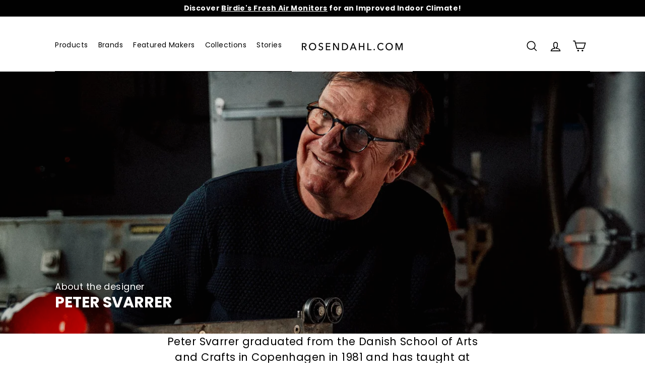

--- FILE ---
content_type: text/html; charset=utf-8
request_url: https://us.rosendahl.com/pages/test-of-hidden-pages
body_size: 32878
content:
<!doctype html>
<html class="no-js" lang="en" dir="ltr">
  <head>
    <meta charset="utf-8">
    <meta http-equiv="X-UA-Compatible" content="IE=edge,chrome=1">
    <meta name="viewport" content="width=device-width,initial-scale=1">
    <meta name="theme-color" content="#000000">
    <link rel="canonical" href="https://us.rosendahl.com/pages/test-of-hidden-pages">
    <link rel="preload" as="script" href="//us.rosendahl.com/cdn/shop/t/21/assets/theme.js?v=69156720056176717761716967919">
    <link rel="preconnect" href="https://cdn.shopify.com">
    <link rel="preconnect" href="https://fonts.shopifycdn.com">
    <link rel="dns-prefetch" href="https://productreviews.shopifycdn.com">
    <link rel="dns-prefetch" href="https://ajax.googleapis.com">
    <link rel="dns-prefetch" href="https://maps.googleapis.com">
    <link rel="dns-prefetch" href="https://maps.gstatic.com">
    <link
      rel="stylesheet"
      href="https://cdn.jsdelivr.net/npm/swiper@8/swiper-bundle.min.css"
    >

    <meta name="google-site-verification" content="xlKirphoLeX6SqWkc-E6nV6DtDbyF43yQZjNZMBjNCw">

    <script src="https://cdn.jsdelivr.net/npm/swiper@8/swiper-bundle.min.js"></script><link rel="shortcut icon" href="//us.rosendahl.com/cdn/shop/files/tmp_386b33d2-69bd-4fca-8874-93bb16963171_32x32.png?v=1674506010" type="image/png"><title>Test of hidden pages
&ndash; rosendahl.com
</title>
<meta property="og:site_name" content="rosendahl.com">
  <meta property="og:url" content="https://us.rosendahl.com/pages/test-of-hidden-pages">
  <meta property="og:title" content="Test of hidden pages">
  <meta property="og:type" content="website">
  <meta property="og:description" content="Rosendahl Design Group brings together iconic Danish brands, designed for the everyday life and the charm of life’s special occasions. Our brands are Kay Bojesen, Kähler, Rosendahl, Holmegaard, Lyngby Porcelæn, Arne Jacobsen Clocks, Bjørn Wiinblad, JUNA and FDB Møbler."><meta property="og:image" content="http://us.rosendahl.com/cdn/shop/files/website-min.png?v=1749741822">
    <meta property="og:image:secure_url" content="https://us.rosendahl.com/cdn/shop/files/website-min.png?v=1749741822">
    <meta property="og:image:width" content="1200">
    <meta property="og:image:height" content="628"><meta name="twitter:site" content="@">
  <meta name="twitter:card" content="summary_large_image">
  <meta name="twitter:title" content="Test of hidden pages">
  <meta name="twitter:description" content="Rosendahl Design Group brings together iconic Danish brands, designed for the everyday life and the charm of life’s special occasions. Our brands are Kay Bojesen, Kähler, Rosendahl, Holmegaard, Lyngby Porcelæn, Arne Jacobsen Clocks, Bjørn Wiinblad, JUNA and FDB Møbler.">
<style data-shopify>@font-face {
  font-family: Poppins;
  font-weight: 400;
  font-style: normal;
  font-display: swap;
  src: url("//us.rosendahl.com/cdn/fonts/poppins/poppins_n4.0ba78fa5af9b0e1a374041b3ceaadf0a43b41362.woff2") format("woff2"),
       url("//us.rosendahl.com/cdn/fonts/poppins/poppins_n4.214741a72ff2596839fc9760ee7a770386cf16ca.woff") format("woff");
}

  @font-face {
  font-family: Poppins;
  font-weight: 400;
  font-style: normal;
  font-display: swap;
  src: url("//us.rosendahl.com/cdn/fonts/poppins/poppins_n4.0ba78fa5af9b0e1a374041b3ceaadf0a43b41362.woff2") format("woff2"),
       url("//us.rosendahl.com/cdn/fonts/poppins/poppins_n4.214741a72ff2596839fc9760ee7a770386cf16ca.woff") format("woff");
}


  @font-face {
  font-family: Poppins;
  font-weight: 600;
  font-style: normal;
  font-display: swap;
  src: url("//us.rosendahl.com/cdn/fonts/poppins/poppins_n6.aa29d4918bc243723d56b59572e18228ed0786f6.woff2") format("woff2"),
       url("//us.rosendahl.com/cdn/fonts/poppins/poppins_n6.5f815d845fe073750885d5b7e619ee00e8111208.woff") format("woff");
}

  @font-face {
  font-family: Poppins;
  font-weight: 400;
  font-style: italic;
  font-display: swap;
  src: url("//us.rosendahl.com/cdn/fonts/poppins/poppins_i4.846ad1e22474f856bd6b81ba4585a60799a9f5d2.woff2") format("woff2"),
       url("//us.rosendahl.com/cdn/fonts/poppins/poppins_i4.56b43284e8b52fc64c1fd271f289a39e8477e9ec.woff") format("woff");
}

  @font-face {
  font-family: Poppins;
  font-weight: 600;
  font-style: italic;
  font-display: swap;
  src: url("//us.rosendahl.com/cdn/fonts/poppins/poppins_i6.bb8044d6203f492888d626dafda3c2999253e8e9.woff2") format("woff2"),
       url("//us.rosendahl.com/cdn/fonts/poppins/poppins_i6.e233dec1a61b1e7dead9f920159eda42280a02c3.woff") format("woff");
}

</style><link href="//us.rosendahl.com/cdn/shop/t/21/assets/theme.css?v=146194060248549700431714392973" rel="stylesheet" type="text/css" media="all" />
<style data-shopify>:root {
    --typeHeaderPrimary: Poppins;
    --typeHeaderFallback: sans-serif;
    --typeHeaderSize: 30px;
    --typeHeaderWeight: 400;
    --typeHeaderLineHeight: 1.1;
    --typeHeaderSpacing: 0.0em;

    --typeBasePrimary:Poppins;
    --typeBaseFallback:sans-serif;
    --typeBaseSize: 17px;
    --typeBaseWeight: 400;
    --typeBaseSpacing: 0.025em;
    --typeBaseLineHeight: 1.5;

    --colorSmallImageBg: #ffffff;
    --colorSmallImageBgDark: #f7f7f7;
    --colorLargeImageBg: #e7e7e7;
    --colorLargeImageBgLight: #ffffff;

    --iconWeight: 4px;
    --iconLinecaps: miter;

    
      --buttonRadius: 0px;
      --btnPadding: 11px 20px;
    

    
      --roundness: 0px;
    

    
      --gridThickness: 1px;
    

    --productTileMargin: 5%;
    --collectionTileMargin: 5%;

    --swatchSize: 40px;
  }

  @media screen and (max-width: 768px) {
    :root {
      --typeBaseSize: 15px;

      
        --roundness: 0px;
        --btnPadding: 9px 17px;
      
    }
  }</style>
<script>
      document.documentElement.className = document.documentElement.className.replace('no-js', 'js');
      window.theme = window.theme || {};
      theme.routes = {
        home: "/",
        collections: "/collections",
        cart: "/cart.js",
        cartPage: "/cart",
        cartAdd: "/cart/add.js",
        cartChange: "/cart/change.js",
        search: "/search"
      };
      theme.strings = {
        soldOut: "Sold Out",
        unavailable: "Unavailable",
        inStockLabel: "In stock, ready to ship",
        stockLabel: "Low stock - [count] items left",
        willNotShipUntil: "Ready to ship [date]",
        willBeInStockAfter: "Back in stock [date]",
        waitingForStock: "Inventory on the way",
        savePrice: "Save [saved_amount]",
        cartEmpty: "Your cart is currently empty.",
        cartTermsConfirmation: "You must agree with the terms and conditions of sales to check out",
        searchCollections: "Collections:",
        searchPages: "Pages:",
        searchArticles: "Articles:"
      };
      theme.settings = {
        dynamicVariantsEnable: true,
        cartType: "dropdown",
        isCustomerTemplate: false,
        moneyFormat: "${{amount}}",
        saveType: "dollar",
        productImageSize: "portrait",
        productImageCover: false,
        predictiveSearch: true,
        predictiveSearchType: "product",
        superScriptSetting: true,
        superScriptPrice: true,
        quickView: false,
        quickAdd: false,
        themeName: 'Expanse',
        themeVersion: "3.0.1"
      };
    </script>

    
    <script>
      const shopUrl = "https://us.rosendahl.com";
      const collectionUrl = document.location.href;
      const canonicalUrl = document.location.href;
      const currentPage = 1;

      function shouldNoIndex(url) {
        return url.includes("page=") || url.includes("currency=USD") || url.includes("pr_prod_strat=");
      }

      function isPaginatedPage(currentPage) {
        return currentPage > 1;
      }

      function handleMetaTags(template, currentTags, collectionUrl, canonicalUrl, currentPage) {
        if (template.includes("collection") && currentTags) {
          if (shouldNoIndex(collectionUrl)) {
            document.head.insertAdjacentHTML('afterbegin', '<meta name="robots" content="noindex, follow">');
            document.head.insertAdjacentHTML('afterbegin', '<link rel="canonical" href="' + shopUrl + collectionUrl + '">');
          } else {
            document.head.insertAdjacentHTML('afterbegin', '<link rel="canonical" href="' + shopUrl + collectionUrl + '">');
          }
        } else {
          document.head.insertAdjacentHTML('afterbegin', '<link rel="canonical" href="' + canonicalUrl.split("page=")[0] + '">');
        }

        if (shouldNoIndex(canonicalUrl) || isPaginatedPage(currentPage)) {
          document.head.insertAdjacentHTML('afterbegin', '<meta name="robots" content="noindex, follow">');
        }
      }

      handleMetaTags("page", "", collectionUrl, canonicalUrl, currentPage);
    </script>
    

    <script>window.performance && window.performance.mark && window.performance.mark('shopify.content_for_header.start');</script><meta name="google-site-verification" content="AAORN8xfDOVfD2gRzKHethwK3sRIn-FZPnG3qq7YQHg">
<meta name="facebook-domain-verification" content="gvqpi4sxn7lfyr7cnwk1p11w2vkk9r">
<meta id="shopify-digital-wallet" name="shopify-digital-wallet" content="/54974087299/digital_wallets/dialog">
<meta name="shopify-checkout-api-token" content="6c93d557334c894630d1847e98bbd048">
<meta id="in-context-paypal-metadata" data-shop-id="54974087299" data-venmo-supported="false" data-environment="production" data-locale="en_US" data-paypal-v4="true" data-currency="USD">
<script async="async" src="/checkouts/internal/preloads.js?locale=en-US"></script>
<link rel="preconnect" href="https://shop.app" crossorigin="anonymous">
<script async="async" src="https://shop.app/checkouts/internal/preloads.js?locale=en-US&shop_id=54974087299" crossorigin="anonymous"></script>
<script id="apple-pay-shop-capabilities" type="application/json">{"shopId":54974087299,"countryCode":"US","currencyCode":"USD","merchantCapabilities":["supports3DS"],"merchantId":"gid:\/\/shopify\/Shop\/54974087299","merchantName":"rosendahl.com","requiredBillingContactFields":["postalAddress","email"],"requiredShippingContactFields":["postalAddress","email"],"shippingType":"shipping","supportedNetworks":["visa","masterCard","amex","discover","elo","jcb"],"total":{"type":"pending","label":"rosendahl.com","amount":"1.00"},"shopifyPaymentsEnabled":true,"supportsSubscriptions":true}</script>
<script id="shopify-features" type="application/json">{"accessToken":"6c93d557334c894630d1847e98bbd048","betas":["rich-media-storefront-analytics"],"domain":"us.rosendahl.com","predictiveSearch":true,"shopId":54974087299,"locale":"en"}</script>
<script>var Shopify = Shopify || {};
Shopify.shop = "rosendahl-v2.myshopify.com";
Shopify.locale = "en";
Shopify.currency = {"active":"USD","rate":"1.0"};
Shopify.country = "US";
Shopify.theme = {"name":"rosendahl-shopify\/main","id":135289077891,"schema_name":"Expanse","schema_version":"3.0.1","theme_store_id":null,"role":"main"};
Shopify.theme.handle = "null";
Shopify.theme.style = {"id":null,"handle":null};
Shopify.cdnHost = "us.rosendahl.com/cdn";
Shopify.routes = Shopify.routes || {};
Shopify.routes.root = "/";</script>
<script type="module">!function(o){(o.Shopify=o.Shopify||{}).modules=!0}(window);</script>
<script>!function(o){function n(){var o=[];function n(){o.push(Array.prototype.slice.apply(arguments))}return n.q=o,n}var t=o.Shopify=o.Shopify||{};t.loadFeatures=n(),t.autoloadFeatures=n()}(window);</script>
<script>
  window.ShopifyPay = window.ShopifyPay || {};
  window.ShopifyPay.apiHost = "shop.app\/pay";
  window.ShopifyPay.redirectState = null;
</script>
<script id="shop-js-analytics" type="application/json">{"pageType":"page"}</script>
<script defer="defer" async type="module" src="//us.rosendahl.com/cdn/shopifycloud/shop-js/modules/v2/client.init-shop-cart-sync_BT-GjEfc.en.esm.js"></script>
<script defer="defer" async type="module" src="//us.rosendahl.com/cdn/shopifycloud/shop-js/modules/v2/chunk.common_D58fp_Oc.esm.js"></script>
<script defer="defer" async type="module" src="//us.rosendahl.com/cdn/shopifycloud/shop-js/modules/v2/chunk.modal_xMitdFEc.esm.js"></script>
<script type="module">
  await import("//us.rosendahl.com/cdn/shopifycloud/shop-js/modules/v2/client.init-shop-cart-sync_BT-GjEfc.en.esm.js");
await import("//us.rosendahl.com/cdn/shopifycloud/shop-js/modules/v2/chunk.common_D58fp_Oc.esm.js");
await import("//us.rosendahl.com/cdn/shopifycloud/shop-js/modules/v2/chunk.modal_xMitdFEc.esm.js");

  window.Shopify.SignInWithShop?.initShopCartSync?.({"fedCMEnabled":true,"windoidEnabled":true});

</script>
<script>
  window.Shopify = window.Shopify || {};
  if (!window.Shopify.featureAssets) window.Shopify.featureAssets = {};
  window.Shopify.featureAssets['shop-js'] = {"shop-cart-sync":["modules/v2/client.shop-cart-sync_DZOKe7Ll.en.esm.js","modules/v2/chunk.common_D58fp_Oc.esm.js","modules/v2/chunk.modal_xMitdFEc.esm.js"],"init-fed-cm":["modules/v2/client.init-fed-cm_B6oLuCjv.en.esm.js","modules/v2/chunk.common_D58fp_Oc.esm.js","modules/v2/chunk.modal_xMitdFEc.esm.js"],"shop-cash-offers":["modules/v2/client.shop-cash-offers_D2sdYoxE.en.esm.js","modules/v2/chunk.common_D58fp_Oc.esm.js","modules/v2/chunk.modal_xMitdFEc.esm.js"],"shop-login-button":["modules/v2/client.shop-login-button_QeVjl5Y3.en.esm.js","modules/v2/chunk.common_D58fp_Oc.esm.js","modules/v2/chunk.modal_xMitdFEc.esm.js"],"pay-button":["modules/v2/client.pay-button_DXTOsIq6.en.esm.js","modules/v2/chunk.common_D58fp_Oc.esm.js","modules/v2/chunk.modal_xMitdFEc.esm.js"],"shop-button":["modules/v2/client.shop-button_DQZHx9pm.en.esm.js","modules/v2/chunk.common_D58fp_Oc.esm.js","modules/v2/chunk.modal_xMitdFEc.esm.js"],"avatar":["modules/v2/client.avatar_BTnouDA3.en.esm.js"],"init-windoid":["modules/v2/client.init-windoid_CR1B-cfM.en.esm.js","modules/v2/chunk.common_D58fp_Oc.esm.js","modules/v2/chunk.modal_xMitdFEc.esm.js"],"init-shop-for-new-customer-accounts":["modules/v2/client.init-shop-for-new-customer-accounts_C_vY_xzh.en.esm.js","modules/v2/client.shop-login-button_QeVjl5Y3.en.esm.js","modules/v2/chunk.common_D58fp_Oc.esm.js","modules/v2/chunk.modal_xMitdFEc.esm.js"],"init-shop-email-lookup-coordinator":["modules/v2/client.init-shop-email-lookup-coordinator_BI7n9ZSv.en.esm.js","modules/v2/chunk.common_D58fp_Oc.esm.js","modules/v2/chunk.modal_xMitdFEc.esm.js"],"init-shop-cart-sync":["modules/v2/client.init-shop-cart-sync_BT-GjEfc.en.esm.js","modules/v2/chunk.common_D58fp_Oc.esm.js","modules/v2/chunk.modal_xMitdFEc.esm.js"],"shop-toast-manager":["modules/v2/client.shop-toast-manager_DiYdP3xc.en.esm.js","modules/v2/chunk.common_D58fp_Oc.esm.js","modules/v2/chunk.modal_xMitdFEc.esm.js"],"init-customer-accounts":["modules/v2/client.init-customer-accounts_D9ZNqS-Q.en.esm.js","modules/v2/client.shop-login-button_QeVjl5Y3.en.esm.js","modules/v2/chunk.common_D58fp_Oc.esm.js","modules/v2/chunk.modal_xMitdFEc.esm.js"],"init-customer-accounts-sign-up":["modules/v2/client.init-customer-accounts-sign-up_iGw4briv.en.esm.js","modules/v2/client.shop-login-button_QeVjl5Y3.en.esm.js","modules/v2/chunk.common_D58fp_Oc.esm.js","modules/v2/chunk.modal_xMitdFEc.esm.js"],"shop-follow-button":["modules/v2/client.shop-follow-button_CqMgW2wH.en.esm.js","modules/v2/chunk.common_D58fp_Oc.esm.js","modules/v2/chunk.modal_xMitdFEc.esm.js"],"checkout-modal":["modules/v2/client.checkout-modal_xHeaAweL.en.esm.js","modules/v2/chunk.common_D58fp_Oc.esm.js","modules/v2/chunk.modal_xMitdFEc.esm.js"],"shop-login":["modules/v2/client.shop-login_D91U-Q7h.en.esm.js","modules/v2/chunk.common_D58fp_Oc.esm.js","modules/v2/chunk.modal_xMitdFEc.esm.js"],"lead-capture":["modules/v2/client.lead-capture_BJmE1dJe.en.esm.js","modules/v2/chunk.common_D58fp_Oc.esm.js","modules/v2/chunk.modal_xMitdFEc.esm.js"],"payment-terms":["modules/v2/client.payment-terms_Ci9AEqFq.en.esm.js","modules/v2/chunk.common_D58fp_Oc.esm.js","modules/v2/chunk.modal_xMitdFEc.esm.js"]};
</script>
<script>(function() {
  var isLoaded = false;
  function asyncLoad() {
    if (isLoaded) return;
    isLoaded = true;
    var urls = ["https:\/\/cdn-app.cart-bot.net\/public\/js\/append.js?shop=rosendahl-v2.myshopify.com","https:\/\/str.rise-ai.com\/?shop=rosendahl-v2.myshopify.com","https:\/\/strn.rise-ai.com\/?shop=rosendahl-v2.myshopify.com"];
    for (var i = 0; i < urls.length; i++) {
      var s = document.createElement('script');
      s.type = 'text/javascript';
      s.async = true;
      s.src = urls[i];
      var x = document.getElementsByTagName('script')[0];
      x.parentNode.insertBefore(s, x);
    }
  };
  if(window.attachEvent) {
    window.attachEvent('onload', asyncLoad);
  } else {
    window.addEventListener('load', asyncLoad, false);
  }
})();</script>
<script id="__st">var __st={"a":54974087299,"offset":-18000,"reqid":"9f9c2ba0-b9ef-48a0-93aa-7a41263a4eaf-1769073956","pageurl":"us.rosendahl.com\/pages\/test-of-hidden-pages","s":"pages-86371106947","u":"3356b8f16461","p":"page","rtyp":"page","rid":86371106947};</script>
<script>window.ShopifyPaypalV4VisibilityTracking = true;</script>
<script id="form-persister">!function(){'use strict';const t='contact',e='new_comment',n=[[t,t],['blogs',e],['comments',e],[t,'customer']],o='password',r='form_key',c=['recaptcha-v3-token','g-recaptcha-response','h-captcha-response',o],s=()=>{try{return window.sessionStorage}catch{return}},i='__shopify_v',u=t=>t.elements[r],a=function(){const t=[...n].map((([t,e])=>`form[action*='/${t}']:not([data-nocaptcha='true']) input[name='form_type'][value='${e}']`)).join(',');var e;return e=t,()=>e?[...document.querySelectorAll(e)].map((t=>t.form)):[]}();function m(t){const e=u(t);a().includes(t)&&(!e||!e.value)&&function(t){try{if(!s())return;!function(t){const e=s();if(!e)return;const n=u(t);if(!n)return;const o=n.value;o&&e.removeItem(o)}(t);const e=Array.from(Array(32),(()=>Math.random().toString(36)[2])).join('');!function(t,e){u(t)||t.append(Object.assign(document.createElement('input'),{type:'hidden',name:r})),t.elements[r].value=e}(t,e),function(t,e){const n=s();if(!n)return;const r=[...t.querySelectorAll(`input[type='${o}']`)].map((({name:t})=>t)),u=[...c,...r],a={};for(const[o,c]of new FormData(t).entries())u.includes(o)||(a[o]=c);n.setItem(e,JSON.stringify({[i]:1,action:t.action,data:a}))}(t,e)}catch(e){console.error('failed to persist form',e)}}(t)}const f=t=>{if('true'===t.dataset.persistBound)return;const e=function(t,e){const n=function(t){return'function'==typeof t.submit?t.submit:HTMLFormElement.prototype.submit}(t).bind(t);return function(){let t;return()=>{t||(t=!0,(()=>{try{e(),n()}catch(t){(t=>{console.error('form submit failed',t)})(t)}})(),setTimeout((()=>t=!1),250))}}()}(t,(()=>{m(t)}));!function(t,e){if('function'==typeof t.submit&&'function'==typeof e)try{t.submit=e}catch{}}(t,e),t.addEventListener('submit',(t=>{t.preventDefault(),e()})),t.dataset.persistBound='true'};!function(){function t(t){const e=(t=>{const e=t.target;return e instanceof HTMLFormElement?e:e&&e.form})(t);e&&m(e)}document.addEventListener('submit',t),document.addEventListener('DOMContentLoaded',(()=>{const e=a();for(const t of e)f(t);var n;n=document.body,new window.MutationObserver((t=>{for(const e of t)if('childList'===e.type&&e.addedNodes.length)for(const t of e.addedNodes)1===t.nodeType&&'FORM'===t.tagName&&a().includes(t)&&f(t)})).observe(n,{childList:!0,subtree:!0,attributes:!1}),document.removeEventListener('submit',t)}))}()}();</script>
<script integrity="sha256-4kQ18oKyAcykRKYeNunJcIwy7WH5gtpwJnB7kiuLZ1E=" data-source-attribution="shopify.loadfeatures" defer="defer" src="//us.rosendahl.com/cdn/shopifycloud/storefront/assets/storefront/load_feature-a0a9edcb.js" crossorigin="anonymous"></script>
<script crossorigin="anonymous" defer="defer" src="//us.rosendahl.com/cdn/shopifycloud/storefront/assets/shopify_pay/storefront-65b4c6d7.js?v=20250812"></script>
<script data-source-attribution="shopify.dynamic_checkout.dynamic.init">var Shopify=Shopify||{};Shopify.PaymentButton=Shopify.PaymentButton||{isStorefrontPortableWallets:!0,init:function(){window.Shopify.PaymentButton.init=function(){};var t=document.createElement("script");t.src="https://us.rosendahl.com/cdn/shopifycloud/portable-wallets/latest/portable-wallets.en.js",t.type="module",document.head.appendChild(t)}};
</script>
<script data-source-attribution="shopify.dynamic_checkout.buyer_consent">
  function portableWalletsHideBuyerConsent(e){var t=document.getElementById("shopify-buyer-consent"),n=document.getElementById("shopify-subscription-policy-button");t&&n&&(t.classList.add("hidden"),t.setAttribute("aria-hidden","true"),n.removeEventListener("click",e))}function portableWalletsShowBuyerConsent(e){var t=document.getElementById("shopify-buyer-consent"),n=document.getElementById("shopify-subscription-policy-button");t&&n&&(t.classList.remove("hidden"),t.removeAttribute("aria-hidden"),n.addEventListener("click",e))}window.Shopify?.PaymentButton&&(window.Shopify.PaymentButton.hideBuyerConsent=portableWalletsHideBuyerConsent,window.Shopify.PaymentButton.showBuyerConsent=portableWalletsShowBuyerConsent);
</script>
<script data-source-attribution="shopify.dynamic_checkout.cart.bootstrap">document.addEventListener("DOMContentLoaded",(function(){function t(){return document.querySelector("shopify-accelerated-checkout-cart, shopify-accelerated-checkout")}if(t())Shopify.PaymentButton.init();else{new MutationObserver((function(e,n){t()&&(Shopify.PaymentButton.init(),n.disconnect())})).observe(document.body,{childList:!0,subtree:!0})}}));
</script>
<link id="shopify-accelerated-checkout-styles" rel="stylesheet" media="screen" href="https://us.rosendahl.com/cdn/shopifycloud/portable-wallets/latest/accelerated-checkout-backwards-compat.css" crossorigin="anonymous">
<style id="shopify-accelerated-checkout-cart">
        #shopify-buyer-consent {
  margin-top: 1em;
  display: inline-block;
  width: 100%;
}

#shopify-buyer-consent.hidden {
  display: none;
}

#shopify-subscription-policy-button {
  background: none;
  border: none;
  padding: 0;
  text-decoration: underline;
  font-size: inherit;
  cursor: pointer;
}

#shopify-subscription-policy-button::before {
  box-shadow: none;
}

      </style>

<script>window.performance && window.performance.mark && window.performance.mark('shopify.content_for_header.end');</script>
<div class="page-width site-header__drawers">
      <div class="site-header__drawers-container">
        <div class="site-header__drawer site-header__cart cart__drawer" id="HeaderCart">
          <div class="site-header__drawer-animate cart__drawer-animate">
            <button type="button" class="cart__close-btn js-close-header-cart">
              <svg aria-hidden="true" focusable="false" role="presentation" class="icon icon-close" viewBox="0 0 64 64">
                <defs><style>.cls-1{fill:none;stroke:#000;stroke-miterlimit:10;stroke-width:2px}</style></defs><path class="cls-1" d="M19 17.61l27.12 27.13m0-27.13L19 44.74"></path>
              </svg>
            </button><form action="/cart" method="post" novalidate data-location="header" class="cart__drawer-form">
  <div class="cart__scrollable">
    <h2 class="cart__headline">
      <svg class="cart__check" viewBox="0 0 25 25" xmlns="http://www.w3.org/2000/svg"><path stroke="currentColor" d="M9.122 11.666L12 14.5l4.419-4.449" fill="none" stroke-linecap="round" stroke-linejoin="round"></path></svg>
      Items in your basket
    </h2>
    <div data-products></div>
  </div>

  <div class="cart__footer">
    <div class="cart__item-sub cart__item-row cart__item--subtotal">
      <div>Subtotal</div>
      <div data-subtotal>$0.00</div>
    </div>

    <div data-discounts></div>

    

    <div class="cart__item-row cart__checkout-wrapper payment-buttons flex">
      <div class="cart__continue-shopping js-close-header-cart"><div class="animated-black-btn reverse-colour ">
  <span class="animated-black-btn__text reverse-colour">
    Continue Shopping
  </span>
</div>
</div>

      <button type="submit" name="checkout" data-terms-required="false" class="btn cart__checkout animated-black-btn reverse-colour">
        <span class="animated-black-btn__text reverse-colour">Check out</span>
      </button></div></div>
</form>

<div class="site-header__cart-empty cart__empty">Your cart is currently empty.</div>
</div>
        </div><div class="site-header__drawer site-header__mobile-nav medium-up--hide" id="MobileNav">
          <div class="site-header__drawer-animate"><button type="button"
  aria-controls="MobileNav"
  class="medium-up--hide mobile-nav-trigger header__black-text header-mobile__close">
  <svg aria-hidden="true" focusable="false" role="presentation" class="icon icon-hamburger" viewBox="0 0 64 64"><path class="cls-1" d="M7 15h51">.</path><path class="cls-1" d="M7 32h43">.</path><path class="cls-1" d="M7 49h51">.</path></svg>
  <span class="icon__fallback-text">Site navigation</span>
</button>

<div class="header-mobile__scrollable">
  <div class="slide-nav__wrapper" data-level="1">
    <ul class="slide-nav header-mobile__slide-nav"><li class="slide-nav__item"><button type="button"
              class="slide-nav__button js-toggle-submenu header-mobile__link-has-drop-down"
              data-target="tier-2-products1"
              >
              <span class="slide-nav__link">
<span>Products</span>
                <svg aria-hidden="true" focusable="false" role="presentation" class="icon icon-chevron-right" viewBox="0 0 284.49 498.98"><path d="M35 498.98a35 35 0 0 1-24.75-59.75l189.74-189.74L10.25 59.75a35.002 35.002 0 0 1 49.5-49.5l214.49 214.49a35 35 0 0 1 0 49.5L59.75 488.73A34.89 34.89 0 0 1 35 498.98z"/></svg>
                <span class="icon__fallback-text">Expand submenu</span>
              </span>
            </button>

            <ul
              class="slide-nav__dropdown"
              data-parent="tier-2-products1"
              data-level="2">
              <li class="slide-nav__item">
                <button type="button"
                  class="slide-nav__button js-toggle-submenu">
                  <span class="slide-nav__link slide-nav__link--back">
                    <svg aria-hidden="true" focusable="false" role="presentation" class="icon icon-chevron-left" viewBox="0 0 284.49 498.98"><path d="M249.49 0a35 35 0 0 1 24.75 59.75L84.49 249.49l189.75 189.74a35.002 35.002 0 1 1-49.5 49.5L10.25 274.24a35 35 0 0 1 0-49.5L224.74 10.25A34.89 34.89 0 0 1 249.49 0z"/></svg>
                    <span>Products</span>
                  </span>
                </button>
              </li>

              
<li class="slide-nav__item">
                  <a href="/collections/products" class="slide-nav__link header-mobile__view-all">
                    <span class="header-mobile__view-all-text">View all</span>
                  </a>
                </li><li class="slide-nav__item"><a href="/collections/new-arrivals" class="slide-nav__link header-mobile__small-link">
                      <span>New Arrivals</span></a></li><li class="slide-nav__item"><a href="/collections/best-sellers" class="slide-nav__link header-mobile__small-link">
                      <span>Bestsellers</span></a></li><li class="slide-nav__item"><button type="button"
                      class="slide-nav__button js-toggle-submenu"
                      data-target="tier-3-seating1"
                      >
                      <span class="slide-nav__link slide-nav__sublist-link header-mobile__small-link">
                        <span>Seating</span>
                        <svg aria-hidden="true" focusable="false" role="presentation" class="icon icon-chevron-right" viewBox="0 0 284.49 498.98"><path d="M35 498.98a35 35 0 0 1-24.75-59.75l189.74-189.74L10.25 59.75a35.002 35.002 0 0 1 49.5-49.5l214.49 214.49a35 35 0 0 1 0 49.5L59.75 488.73A34.89 34.89 0 0 1 35 498.98z"/></svg>
                        <span class="icon__fallback-text">Expand submenu</span>
                      </span>
                    </button>
                    <ul class="slide-nav__dropdown"
                      data-parent="tier-3-seating1"
                      data-level="3">
                      <li class="slide-nav__item header-mobile__small-link">
                        <button type="button"
                          class="slide-nav__button js-toggle-submenu"
                          data-target="tier-2-products1">
                          <span class="slide-nav__link slide-nav__link--back">
                            <svg aria-hidden="true" focusable="false" role="presentation" class="icon icon-chevron-left" viewBox="0 0 284.49 498.98"><path d="M249.49 0a35 35 0 0 1 24.75 59.75L84.49 249.49l189.75 189.74a35.002 35.002 0 1 1-49.5 49.5L10.25 274.24a35 35 0 0 1 0-49.5L224.74 10.25A34.89 34.89 0 0 1 249.49 0z"/></svg>
                            <span>Seating</span>
                          </span>
                        </button>
                      </li>

                      
<li class="slide-nav__item">
                          <a href="/collections/seating" class="slide-nav__link header-mobile__small-link">
                            <span>View all</span></a>
                        </li><li class="slide-nav__item">
                          <a href="/collections/dining-chairs" class="slide-nav__link header-mobile__small-link">
                            <span>Dining Chairs</span></a>
                        </li><li class="slide-nav__item">
                          <a href="/collections/lounge-chairs" class="slide-nav__link header-mobile__small-link">
                            <span>Lounge Chairs</span></a>
                        </li><li class="slide-nav__item">
                          <a href="/collections/stools" class="slide-nav__link header-mobile__small-link">
                            <span>Stools</span></a>
                        </li><li class="slide-nav__item">
                          <a href="/collections/sofas" class="slide-nav__link header-mobile__small-link">
                            <span>Sofas</span></a>
                        </li><li class="slide-nav__item">
                          <a href="/collections/benches" class="slide-nav__link header-mobile__small-link">
                            <span>Benches</span></a>
                        </li><li class="slide-nav__item">
                          <a href="/collections/rocking-chairs" class="slide-nav__link header-mobile__small-link">
                            <span>Rocking Chairs</span></a>
                        </li><li class="slide-nav__item">
                          <a href="/collections/stacking-chairs" class="slide-nav__link header-mobile__small-link">
                            <span>Stacking Chairs</span></a>
                        </li><li class="slide-nav__item">
                          <a href="/collections/outdoor-seating" class="slide-nav__link header-mobile__small-link">
                            <span>Outdoor</span></a>
                        </li></ul></li><li class="slide-nav__item"><button type="button"
                      class="slide-nav__button js-toggle-submenu"
                      data-target="tier-3-tables-desks1"
                      >
                      <span class="slide-nav__link slide-nav__sublist-link header-mobile__small-link">
                        <span>Tables & Desks</span>
                        <svg aria-hidden="true" focusable="false" role="presentation" class="icon icon-chevron-right" viewBox="0 0 284.49 498.98"><path d="M35 498.98a35 35 0 0 1-24.75-59.75l189.74-189.74L10.25 59.75a35.002 35.002 0 0 1 49.5-49.5l214.49 214.49a35 35 0 0 1 0 49.5L59.75 488.73A34.89 34.89 0 0 1 35 498.98z"/></svg>
                        <span class="icon__fallback-text">Expand submenu</span>
                      </span>
                    </button>
                    <ul class="slide-nav__dropdown"
                      data-parent="tier-3-tables-desks1"
                      data-level="3">
                      <li class="slide-nav__item header-mobile__small-link">
                        <button type="button"
                          class="slide-nav__button js-toggle-submenu"
                          data-target="tier-2-products1">
                          <span class="slide-nav__link slide-nav__link--back">
                            <svg aria-hidden="true" focusable="false" role="presentation" class="icon icon-chevron-left" viewBox="0 0 284.49 498.98"><path d="M249.49 0a35 35 0 0 1 24.75 59.75L84.49 249.49l189.75 189.74a35.002 35.002 0 1 1-49.5 49.5L10.25 274.24a35 35 0 0 1 0-49.5L224.74 10.25A34.89 34.89 0 0 1 249.49 0z"/></svg>
                            <span>Tables & Desks</span>
                          </span>
                        </button>
                      </li>

                      
<li class="slide-nav__item">
                          <a href="/collections/tables-desks" class="slide-nav__link header-mobile__small-link">
                            <span>View all</span></a>
                        </li><li class="slide-nav__item">
                          <a href="/collections/dining-tables-1" class="slide-nav__link header-mobile__small-link">
                            <span>Dining Tables</span></a>
                        </li><li class="slide-nav__item">
                          <a href="/collections/coffee-tables" class="slide-nav__link header-mobile__small-link">
                            <span>Coffee Tables</span></a>
                        </li><li class="slide-nav__item">
                          <a href="/collections/side-end-tables" class="slide-nav__link header-mobile__small-link">
                            <span>Side &amp; End Tables</span></a>
                        </li><li class="slide-nav__item">
                          <a href="/collections/desks" class="slide-nav__link header-mobile__small-link">
                            <span>Desks</span></a>
                        </li><li class="slide-nav__item">
                          <a href="/collections/bedside-tables" class="slide-nav__link header-mobile__small-link">
                            <span>Bedside Tables</span></a>
                        </li><li class="slide-nav__item">
                          <a href="/collections/outdoor-tables" class="slide-nav__link header-mobile__small-link">
                            <span>Outdoor</span></a>
                        </li></ul></li><li class="slide-nav__item"><button type="button"
                      class="slide-nav__button js-toggle-submenu"
                      data-target="tier-3-shelving-storage1"
                      >
                      <span class="slide-nav__link slide-nav__sublist-link header-mobile__small-link">
                        <span>Shelving & Storage</span>
                        <svg aria-hidden="true" focusable="false" role="presentation" class="icon icon-chevron-right" viewBox="0 0 284.49 498.98"><path d="M35 498.98a35 35 0 0 1-24.75-59.75l189.74-189.74L10.25 59.75a35.002 35.002 0 0 1 49.5-49.5l214.49 214.49a35 35 0 0 1 0 49.5L59.75 488.73A34.89 34.89 0 0 1 35 498.98z"/></svg>
                        <span class="icon__fallback-text">Expand submenu</span>
                      </span>
                    </button>
                    <ul class="slide-nav__dropdown"
                      data-parent="tier-3-shelving-storage1"
                      data-level="3">
                      <li class="slide-nav__item header-mobile__small-link">
                        <button type="button"
                          class="slide-nav__button js-toggle-submenu"
                          data-target="tier-2-products1">
                          <span class="slide-nav__link slide-nav__link--back">
                            <svg aria-hidden="true" focusable="false" role="presentation" class="icon icon-chevron-left" viewBox="0 0 284.49 498.98"><path d="M249.49 0a35 35 0 0 1 24.75 59.75L84.49 249.49l189.75 189.74a35.002 35.002 0 1 1-49.5 49.5L10.25 274.24a35 35 0 0 1 0-49.5L224.74 10.25A34.89 34.89 0 0 1 249.49 0z"/></svg>
                            <span>Shelving & Storage</span>
                          </span>
                        </button>
                      </li>

                      
<li class="slide-nav__item">
                          <a href="/collections/shelving-storage" class="slide-nav__link header-mobile__small-link">
                            <span>View all</span></a>
                        </li><li class="slide-nav__item">
                          <a href="/collections/wall-mounted-shelving" class="slide-nav__link header-mobile__small-link">
                            <span>Wall-Mounted Shelving</span></a>
                        </li><li class="slide-nav__item">
                          <a href="/collections/free-standing-shelving" class="slide-nav__link header-mobile__small-link">
                            <span>Free-Standing Shelving</span></a>
                        </li><li class="slide-nav__item">
                          <a href="/collections/credenzas-cabinets" class="slide-nav__link header-mobile__small-link">
                            <span>Credenzas &amp; Cabinets</span></a>
                        </li><li class="slide-nav__item">
                          <a href="/collections/sideboards" class="slide-nav__link header-mobile__small-link">
                            <span>Sideboards</span></a>
                        </li><li class="slide-nav__item">
                          <a href="/collections/bookcases" class="slide-nav__link header-mobile__small-link">
                            <span>Bookcases</span></a>
                        </li></ul></li><li class="slide-nav__item"><button type="button"
                      class="slide-nav__button js-toggle-submenu"
                      data-target="tier-3-bedroom-furniture1"
                      >
                      <span class="slide-nav__link slide-nav__sublist-link header-mobile__small-link">
                        <span>Bedroom Furniture</span>
                        <svg aria-hidden="true" focusable="false" role="presentation" class="icon icon-chevron-right" viewBox="0 0 284.49 498.98"><path d="M35 498.98a35 35 0 0 1-24.75-59.75l189.74-189.74L10.25 59.75a35.002 35.002 0 0 1 49.5-49.5l214.49 214.49a35 35 0 0 1 0 49.5L59.75 488.73A34.89 34.89 0 0 1 35 498.98z"/></svg>
                        <span class="icon__fallback-text">Expand submenu</span>
                      </span>
                    </button>
                    <ul class="slide-nav__dropdown"
                      data-parent="tier-3-bedroom-furniture1"
                      data-level="3">
                      <li class="slide-nav__item header-mobile__small-link">
                        <button type="button"
                          class="slide-nav__button js-toggle-submenu"
                          data-target="tier-2-products1">
                          <span class="slide-nav__link slide-nav__link--back">
                            <svg aria-hidden="true" focusable="false" role="presentation" class="icon icon-chevron-left" viewBox="0 0 284.49 498.98"><path d="M249.49 0a35 35 0 0 1 24.75 59.75L84.49 249.49l189.75 189.74a35.002 35.002 0 1 1-49.5 49.5L10.25 274.24a35 35 0 0 1 0-49.5L224.74 10.25A34.89 34.89 0 0 1 249.49 0z"/></svg>
                            <span>Bedroom Furniture</span>
                          </span>
                        </button>
                      </li>

                      
<li class="slide-nav__item">
                          <a href="/collections/bedroom-furniture" class="slide-nav__link header-mobile__small-link">
                            <span>View all</span></a>
                        </li><li class="slide-nav__item">
                          <a href="/collections/bedroom-storage" class="slide-nav__link header-mobile__small-link">
                            <span>Bedroom Storage</span></a>
                        </li><li class="slide-nav__item">
                          <a href="/collections/bedside-tables" class="slide-nav__link header-mobile__small-link">
                            <span>Bedside Tables</span></a>
                        </li><li class="slide-nav__item">
                          <a href="/collections/bedroom-mirrors" class="slide-nav__link header-mobile__small-link">
                            <span>Bedroom Mirrors</span></a>
                        </li></ul></li><li class="slide-nav__item"><button type="button"
                      class="slide-nav__button js-toggle-submenu"
                      data-target="tier-3-dinner-kitchen-barware1"
                      >
                      <span class="slide-nav__link slide-nav__sublist-link header-mobile__small-link">
                        <span>Dinner, Kitchen & Barware</span>
                        <svg aria-hidden="true" focusable="false" role="presentation" class="icon icon-chevron-right" viewBox="0 0 284.49 498.98"><path d="M35 498.98a35 35 0 0 1-24.75-59.75l189.74-189.74L10.25 59.75a35.002 35.002 0 0 1 49.5-49.5l214.49 214.49a35 35 0 0 1 0 49.5L59.75 488.73A34.89 34.89 0 0 1 35 498.98z"/></svg>
                        <span class="icon__fallback-text">Expand submenu</span>
                      </span>
                    </button>
                    <ul class="slide-nav__dropdown"
                      data-parent="tier-3-dinner-kitchen-barware1"
                      data-level="3">
                      <li class="slide-nav__item header-mobile__small-link">
                        <button type="button"
                          class="slide-nav__button js-toggle-submenu"
                          data-target="tier-2-products1">
                          <span class="slide-nav__link slide-nav__link--back">
                            <svg aria-hidden="true" focusable="false" role="presentation" class="icon icon-chevron-left" viewBox="0 0 284.49 498.98"><path d="M249.49 0a35 35 0 0 1 24.75 59.75L84.49 249.49l189.75 189.74a35.002 35.002 0 1 1-49.5 49.5L10.25 274.24a35 35 0 0 1 0-49.5L224.74 10.25A34.89 34.89 0 0 1 249.49 0z"/></svg>
                            <span>Dinner, Kitchen & Barware</span>
                          </span>
                        </button>
                      </li>

                      
<li class="slide-nav__item">
                          <a href="/collections/dinner-kitchen-barware" class="slide-nav__link header-mobile__small-link">
                            <span>View all</span></a>
                        </li><li class="slide-nav__item">
                          <a href="/collections/plates-bowls" class="slide-nav__link header-mobile__small-link">
                            <span>Plates &amp; Bowls</span></a>
                        </li><li class="slide-nav__item">
                          <a href="/collections/serveware" class="slide-nav__link header-mobile__small-link">
                            <span>Serveware</span></a>
                        </li><li class="slide-nav__item">
                          <a href="/collections/cups-mugs" class="slide-nav__link header-mobile__small-link">
                            <span>Cups &amp; Mugs</span></a>
                        </li><li class="slide-nav__item">
                          <a href="/collections/drinking-glasses" class="slide-nav__link header-mobile__small-link">
                            <span>Drinking Glasses</span></a>
                        </li><li class="slide-nav__item">
                          <a href="/collections/wine-champagne-glasses" class="slide-nav__link header-mobile__small-link">
                            <span>Wine &amp; Champagne Glasses</span></a>
                        </li><li class="slide-nav__item">
                          <a href="/collections/beer-glasses" class="slide-nav__link header-mobile__small-link">
                            <span>Beer Glasses</span></a>
                        </li><li class="slide-nav__item">
                          <a href="/collections/barware-cocktail-tools" class="slide-nav__link header-mobile__small-link">
                            <span>Barware &amp; Cocktail Tools</span></a>
                        </li><li class="slide-nav__item">
                          <a href="/collections/storage-containers" class="slide-nav__link header-mobile__small-link">
                            <span>Storage Containers</span></a>
                        </li><li class="slide-nav__item">
                          <a href="/collections/tools-utensils" class="slide-nav__link header-mobile__small-link">
                            <span>Tools &amp; Utensils</span></a>
                        </li><li class="slide-nav__item">
                          <a href="/collections/grinders" class="slide-nav__link header-mobile__small-link">
                            <span>Grinders</span></a>
                        </li><li class="slide-nav__item">
                          <a href="/collections/textiles" class="slide-nav__link header-mobile__small-link">
                            <span>Textiles</span></a>
                        </li></ul></li><li class="slide-nav__item"><button type="button"
                      class="slide-nav__button js-toggle-submenu"
                      data-target="tier-3-decor-accessories1"
                      >
                      <span class="slide-nav__link slide-nav__sublist-link header-mobile__small-link">
                        <span>Décor & Accessories</span>
                        <svg aria-hidden="true" focusable="false" role="presentation" class="icon icon-chevron-right" viewBox="0 0 284.49 498.98"><path d="M35 498.98a35 35 0 0 1-24.75-59.75l189.74-189.74L10.25 59.75a35.002 35.002 0 0 1 49.5-49.5l214.49 214.49a35 35 0 0 1 0 49.5L59.75 488.73A34.89 34.89 0 0 1 35 498.98z"/></svg>
                        <span class="icon__fallback-text">Expand submenu</span>
                      </span>
                    </button>
                    <ul class="slide-nav__dropdown"
                      data-parent="tier-3-decor-accessories1"
                      data-level="3">
                      <li class="slide-nav__item header-mobile__small-link">
                        <button type="button"
                          class="slide-nav__button js-toggle-submenu"
                          data-target="tier-2-products1">
                          <span class="slide-nav__link slide-nav__link--back">
                            <svg aria-hidden="true" focusable="false" role="presentation" class="icon icon-chevron-left" viewBox="0 0 284.49 498.98"><path d="M249.49 0a35 35 0 0 1 24.75 59.75L84.49 249.49l189.75 189.74a35.002 35.002 0 1 1-49.5 49.5L10.25 274.24a35 35 0 0 1 0-49.5L224.74 10.25A34.89 34.89 0 0 1 249.49 0z"/></svg>
                            <span>Décor & Accessories</span>
                          </span>
                        </button>
                      </li>

                      
<li class="slide-nav__item">
                          <a href="/collections/decor-accessories" class="slide-nav__link header-mobile__small-link">
                            <span>View all</span></a>
                        </li><li class="slide-nav__item">
                          <a href="/collections/vases" class="slide-nav__link header-mobile__small-link">
                            <span>Vases</span></a>
                        </li><li class="slide-nav__item">
                          <a href="/collections/candle-tealight-holders" class="slide-nav__link header-mobile__small-link">
                            <span>Candle &amp; Tealight Holders</span></a>
                        </li><li class="slide-nav__item">
                          <a href="/collections/figurines" class="slide-nav__link header-mobile__small-link">
                            <span>Figurines</span></a>
                        </li><li class="slide-nav__item">
                          <a href="/collections/couch-cushions" class="slide-nav__link header-mobile__small-link">
                            <span>Couch Cushions </span></a>
                        </li><li class="slide-nav__item">
                          <a href="/collections/clocks" class="slide-nav__link header-mobile__small-link">
                            <span>Clocks</span></a>
                        </li><li class="slide-nav__item">
                          <a href="/collections/lighting" class="slide-nav__link header-mobile__small-link">
                            <span>Lighting</span></a>
                        </li><li class="slide-nav__item">
                          <a href="/collections/lanterns" class="slide-nav__link header-mobile__small-link">
                            <span>Lanterns</span></a>
                        </li><li class="slide-nav__item">
                          <a href="/collections/lighthouses" class="slide-nav__link header-mobile__small-link">
                            <span>Lighthouses</span></a>
                        </li><li class="slide-nav__item">
                          <a href="/collections/flowerpots" class="slide-nav__link header-mobile__small-link">
                            <span>Flowerpots</span></a>
                        </li><li class="slide-nav__item">
                          <a href="/collections/bedroom-mirrors" class="slide-nav__link header-mobile__small-link">
                            <span>Mirrors</span></a>
                        </li></ul></li><li class="slide-nav__item"><button type="button"
                      class="slide-nav__button js-toggle-submenu"
                      data-target="tier-3-smart-home1"
                      >
                      <span class="slide-nav__link slide-nav__sublist-link header-mobile__small-link">
                        <span>Smart Home</span>
                        <svg aria-hidden="true" focusable="false" role="presentation" class="icon icon-chevron-right" viewBox="0 0 284.49 498.98"><path d="M35 498.98a35 35 0 0 1-24.75-59.75l189.74-189.74L10.25 59.75a35.002 35.002 0 0 1 49.5-49.5l214.49 214.49a35 35 0 0 1 0 49.5L59.75 488.73A34.89 34.89 0 0 1 35 498.98z"/></svg>
                        <span class="icon__fallback-text">Expand submenu</span>
                      </span>
                    </button>
                    <ul class="slide-nav__dropdown"
                      data-parent="tier-3-smart-home1"
                      data-level="3">
                      <li class="slide-nav__item header-mobile__small-link">
                        <button type="button"
                          class="slide-nav__button js-toggle-submenu"
                          data-target="tier-2-products1">
                          <span class="slide-nav__link slide-nav__link--back">
                            <svg aria-hidden="true" focusable="false" role="presentation" class="icon icon-chevron-left" viewBox="0 0 284.49 498.98"><path d="M249.49 0a35 35 0 0 1 24.75 59.75L84.49 249.49l189.75 189.74a35.002 35.002 0 1 1-49.5 49.5L10.25 274.24a35 35 0 0 1 0-49.5L224.74 10.25A34.89 34.89 0 0 1 249.49 0z"/></svg>
                            <span>Smart Home</span>
                          </span>
                        </button>
                      </li>

                      
<li class="slide-nav__item">
                          <a href="/collections/smart-home" class="slide-nav__link header-mobile__small-link">
                            <span>View all</span></a>
                        </li><li class="slide-nav__item">
                          <a href="/collections/air-monitors" class="slide-nav__link header-mobile__small-link">
                            <span>Air Monitors</span></a>
                        </li></ul></li><li class="slide-nav__item"><button type="button"
                      class="slide-nav__button js-toggle-submenu"
                      data-target="tier-3-lighting1"
                      >
                      <span class="slide-nav__link slide-nav__sublist-link header-mobile__small-link">
                        <span>Lighting</span>
                        <svg aria-hidden="true" focusable="false" role="presentation" class="icon icon-chevron-right" viewBox="0 0 284.49 498.98"><path d="M35 498.98a35 35 0 0 1-24.75-59.75l189.74-189.74L10.25 59.75a35.002 35.002 0 0 1 49.5-49.5l214.49 214.49a35 35 0 0 1 0 49.5L59.75 488.73A34.89 34.89 0 0 1 35 498.98z"/></svg>
                        <span class="icon__fallback-text">Expand submenu</span>
                      </span>
                    </button>
                    <ul class="slide-nav__dropdown"
                      data-parent="tier-3-lighting1"
                      data-level="3">
                      <li class="slide-nav__item header-mobile__small-link">
                        <button type="button"
                          class="slide-nav__button js-toggle-submenu"
                          data-target="tier-2-products1">
                          <span class="slide-nav__link slide-nav__link--back">
                            <svg aria-hidden="true" focusable="false" role="presentation" class="icon icon-chevron-left" viewBox="0 0 284.49 498.98"><path d="M249.49 0a35 35 0 0 1 24.75 59.75L84.49 249.49l189.75 189.74a35.002 35.002 0 1 1-49.5 49.5L10.25 274.24a35 35 0 0 1 0-49.5L224.74 10.25A34.89 34.89 0 0 1 249.49 0z"/></svg>
                            <span>Lighting</span>
                          </span>
                        </button>
                      </li>

                      
<li class="slide-nav__item">
                          <a href="/collections/lighting" class="slide-nav__link header-mobile__small-link">
                            <span>View all</span></a>
                        </li><li class="slide-nav__item">
                          <a href="/collections/lanterns" class="slide-nav__link header-mobile__small-link">
                            <span>Portables</span></a>
                        </li><li class="slide-nav__item">
                          <a href="/collections/candle-tealight-holders" class="slide-nav__link header-mobile__small-link">
                            <span>Candle &amp; Tealight Holders</span></a>
                        </li><li class="slide-nav__item">
                          <a href="/collections/lighthouses" class="slide-nav__link header-mobile__small-link">
                            <span>Lighthouses</span></a>
                        </li></ul></li><li class="slide-nav__item"><button type="button"
                      class="slide-nav__button js-toggle-submenu"
                      data-target="tier-3-outdoor1"
                      >
                      <span class="slide-nav__link slide-nav__sublist-link header-mobile__small-link">
                        <span>Outdoor</span>
                        <svg aria-hidden="true" focusable="false" role="presentation" class="icon icon-chevron-right" viewBox="0 0 284.49 498.98"><path d="M35 498.98a35 35 0 0 1-24.75-59.75l189.74-189.74L10.25 59.75a35.002 35.002 0 0 1 49.5-49.5l214.49 214.49a35 35 0 0 1 0 49.5L59.75 488.73A34.89 34.89 0 0 1 35 498.98z"/></svg>
                        <span class="icon__fallback-text">Expand submenu</span>
                      </span>
                    </button>
                    <ul class="slide-nav__dropdown"
                      data-parent="tier-3-outdoor1"
                      data-level="3">
                      <li class="slide-nav__item header-mobile__small-link">
                        <button type="button"
                          class="slide-nav__button js-toggle-submenu"
                          data-target="tier-2-products1">
                          <span class="slide-nav__link slide-nav__link--back">
                            <svg aria-hidden="true" focusable="false" role="presentation" class="icon icon-chevron-left" viewBox="0 0 284.49 498.98"><path d="M249.49 0a35 35 0 0 1 24.75 59.75L84.49 249.49l189.75 189.74a35.002 35.002 0 1 1-49.5 49.5L10.25 274.24a35 35 0 0 1 0-49.5L224.74 10.25A34.89 34.89 0 0 1 249.49 0z"/></svg>
                            <span>Outdoor</span>
                          </span>
                        </button>
                      </li>

                      
<li class="slide-nav__item">
                          <a href="/collections/outdoor-1" class="slide-nav__link header-mobile__small-link">
                            <span>View all</span></a>
                        </li><li class="slide-nav__item">
                          <a href="/collections/outdoor-tables" class="slide-nav__link header-mobile__small-link">
                            <span>Outdoor Tables</span></a>
                        </li><li class="slide-nav__item">
                          <a href="/collections/cafe-tables" class="slide-nav__link header-mobile__small-link">
                            <span>Café Tables</span></a>
                        </li><li class="slide-nav__item">
                          <a href="/collections/outdoor-chairs-foot-rests" class="slide-nav__link header-mobile__small-link">
                            <span>Outdoor Chairs &amp; Foot Rests</span></a>
                        </li><li class="slide-nav__item">
                          <a href="/collections/outdoor-benches" class="slide-nav__link header-mobile__small-link">
                            <span>Outdoor Benches</span></a>
                        </li><li class="slide-nav__item">
                          <a href="/collections/sun-loungers" class="slide-nav__link header-mobile__small-link">
                            <span>Sun Loungers</span></a>
                        </li><li class="slide-nav__item">
                          <a href="/collections/outdoor-cushions" class="slide-nav__link header-mobile__small-link">
                            <span>Outdoor Cushions</span></a>
                        </li><li class="slide-nav__item">
                          <a href="/collections/bird-feeding-stations" class="slide-nav__link header-mobile__small-link">
                            <span>Bird Feeders</span></a>
                        </li><li class="slide-nav__item">
                          <a href="/collections/lanterns" class="slide-nav__link header-mobile__small-link">
                            <span>Portable Lighting</span></a>
                        </li></ul></li><li class="slide-nav__item"><button type="button"
                      class="slide-nav__button js-toggle-submenu"
                      data-target="tier-3-textiles-soft-goods1"
                      >
                      <span class="slide-nav__link slide-nav__sublist-link header-mobile__small-link">
                        <span>Textiles & Soft Goods</span>
                        <svg aria-hidden="true" focusable="false" role="presentation" class="icon icon-chevron-right" viewBox="0 0 284.49 498.98"><path d="M35 498.98a35 35 0 0 1-24.75-59.75l189.74-189.74L10.25 59.75a35.002 35.002 0 0 1 49.5-49.5l214.49 214.49a35 35 0 0 1 0 49.5L59.75 488.73A34.89 34.89 0 0 1 35 498.98z"/></svg>
                        <span class="icon__fallback-text">Expand submenu</span>
                      </span>
                    </button>
                    <ul class="slide-nav__dropdown"
                      data-parent="tier-3-textiles-soft-goods1"
                      data-level="3">
                      <li class="slide-nav__item header-mobile__small-link">
                        <button type="button"
                          class="slide-nav__button js-toggle-submenu"
                          data-target="tier-2-products1">
                          <span class="slide-nav__link slide-nav__link--back">
                            <svg aria-hidden="true" focusable="false" role="presentation" class="icon icon-chevron-left" viewBox="0 0 284.49 498.98"><path d="M249.49 0a35 35 0 0 1 24.75 59.75L84.49 249.49l189.75 189.74a35.002 35.002 0 1 1-49.5 49.5L10.25 274.24a35 35 0 0 1 0-49.5L224.74 10.25A34.89 34.89 0 0 1 249.49 0z"/></svg>
                            <span>Textiles & Soft Goods</span>
                          </span>
                        </button>
                      </li>

                      
<li class="slide-nav__item">
                          <a href="/collections/textiles-soft-goods" class="slide-nav__link header-mobile__small-link">
                            <span>View all</span></a>
                        </li><li class="slide-nav__item">
                          <a href="/collections/duvet-covers" class="slide-nav__link header-mobile__small-link">
                            <span>Duvet Covers</span></a>
                        </li><li class="slide-nav__item">
                          <a href="/collections/towels" class="slide-nav__link header-mobile__small-link">
                            <span>Towels</span></a>
                        </li><li class="slide-nav__item">
                          <a href="/collections/lounge-pants-loungewear" class="slide-nav__link header-mobile__small-link">
                            <span>Loungewear</span></a>
                        </li><li class="slide-nav__item">
                          <a href="/collections/toiletry-makeup-bags" class="slide-nav__link header-mobile__small-link">
                            <span>Toiletry &amp; Makeup Bags</span></a>
                        </li><li class="slide-nav__item">
                          <a href="/collections/laptop-bags" class="slide-nav__link header-mobile__small-link">
                            <span>Laptop Bags</span></a>
                        </li></ul></li><li class="slide-nav__item"><button type="button"
                      class="slide-nav__button js-toggle-submenu"
                      data-target="tier-3-kids1"
                      >
                      <span class="slide-nav__link slide-nav__sublist-link header-mobile__small-link">
                        <span>Kids</span>
                        <svg aria-hidden="true" focusable="false" role="presentation" class="icon icon-chevron-right" viewBox="0 0 284.49 498.98"><path d="M35 498.98a35 35 0 0 1-24.75-59.75l189.74-189.74L10.25 59.75a35.002 35.002 0 0 1 49.5-49.5l214.49 214.49a35 35 0 0 1 0 49.5L59.75 488.73A34.89 34.89 0 0 1 35 498.98z"/></svg>
                        <span class="icon__fallback-text">Expand submenu</span>
                      </span>
                    </button>
                    <ul class="slide-nav__dropdown"
                      data-parent="tier-3-kids1"
                      data-level="3">
                      <li class="slide-nav__item header-mobile__small-link">
                        <button type="button"
                          class="slide-nav__button js-toggle-submenu"
                          data-target="tier-2-products1">
                          <span class="slide-nav__link slide-nav__link--back">
                            <svg aria-hidden="true" focusable="false" role="presentation" class="icon icon-chevron-left" viewBox="0 0 284.49 498.98"><path d="M249.49 0a35 35 0 0 1 24.75 59.75L84.49 249.49l189.75 189.74a35.002 35.002 0 1 1-49.5 49.5L10.25 274.24a35 35 0 0 1 0-49.5L224.74 10.25A34.89 34.89 0 0 1 249.49 0z"/></svg>
                            <span>Kids</span>
                          </span>
                        </button>
                      </li>

                      
<li class="slide-nav__item">
                          <a href="/collections/kids" class="slide-nav__link header-mobile__small-link">
                            <span>View all</span></a>
                        </li><li class="slide-nav__item">
                          <a href="/collections/kid-s-seating" class="slide-nav__link header-mobile__small-link">
                            <span>Kid’s Seating</span></a>
                        </li><li class="slide-nav__item">
                          <a href="/collections/kid-s-tables" class="slide-nav__link header-mobile__small-link">
                            <span>Kid’s Tables</span></a>
                        </li><li class="slide-nav__item">
                          <a href="/collections/kids-toys-gifts" class="slide-nav__link header-mobile__small-link">
                            <span>Kid’s Gifts &amp; Toys</span></a>
                        </li></ul></li><li class="slide-nav__item"><button type="button"
                      class="slide-nav__button js-toggle-submenu"
                      data-target="tier-3-holiday1"
                      >
                      <span class="slide-nav__link slide-nav__sublist-link header-mobile__small-link">
                        <span>Holiday</span>
                        <svg aria-hidden="true" focusable="false" role="presentation" class="icon icon-chevron-right" viewBox="0 0 284.49 498.98"><path d="M35 498.98a35 35 0 0 1-24.75-59.75l189.74-189.74L10.25 59.75a35.002 35.002 0 0 1 49.5-49.5l214.49 214.49a35 35 0 0 1 0 49.5L59.75 488.73A34.89 34.89 0 0 1 35 498.98z"/></svg>
                        <span class="icon__fallback-text">Expand submenu</span>
                      </span>
                    </button>
                    <ul class="slide-nav__dropdown"
                      data-parent="tier-3-holiday1"
                      data-level="3">
                      <li class="slide-nav__item header-mobile__small-link">
                        <button type="button"
                          class="slide-nav__button js-toggle-submenu"
                          data-target="tier-2-products1">
                          <span class="slide-nav__link slide-nav__link--back">
                            <svg aria-hidden="true" focusable="false" role="presentation" class="icon icon-chevron-left" viewBox="0 0 284.49 498.98"><path d="M249.49 0a35 35 0 0 1 24.75 59.75L84.49 249.49l189.75 189.74a35.002 35.002 0 1 1-49.5 49.5L10.25 274.24a35 35 0 0 1 0-49.5L224.74 10.25A34.89 34.89 0 0 1 249.49 0z"/></svg>
                            <span>Holiday</span>
                          </span>
                        </button>
                      </li>

                      
<li class="slide-nav__item">
                          <a href="/collections/holiday" class="slide-nav__link header-mobile__small-link">
                            <span>View all</span></a>
                        </li><li class="slide-nav__item">
                          <a href="/collections/collectibles" class="slide-nav__link header-mobile__small-link">
                            <span>Collectibles</span></a>
                        </li><li class="slide-nav__item">
                          <a href="/collections/holiday-candleholders" class="slide-nav__link header-mobile__small-link">
                            <span>Candleholders</span></a>
                        </li><li class="slide-nav__item">
                          <a href="/collections/holiday-figurines-orgaments" class="slide-nav__link header-mobile__small-link">
                            <span>Figurines &amp; Ornaments</span></a>
                        </li><li class="slide-nav__item">
                          <a href="/collections/holiday-drinking-glasses" class="slide-nav__link header-mobile__small-link">
                            <span>Drinking Glasses</span></a>
                        </li></ul></li><li class="slide-nav__item"><button type="button"
                      class="slide-nav__button js-toggle-submenu"
                      data-target="tier-3-gift-guide1"
                      >
                      <span class="slide-nav__link slide-nav__sublist-link header-mobile__small-link">
                        <span>Gift Guide</span>
                        <svg aria-hidden="true" focusable="false" role="presentation" class="icon icon-chevron-right" viewBox="0 0 284.49 498.98"><path d="M35 498.98a35 35 0 0 1-24.75-59.75l189.74-189.74L10.25 59.75a35.002 35.002 0 0 1 49.5-49.5l214.49 214.49a35 35 0 0 1 0 49.5L59.75 488.73A34.89 34.89 0 0 1 35 498.98z"/></svg>
                        <span class="icon__fallback-text">Expand submenu</span>
                      </span>
                    </button>
                    <ul class="slide-nav__dropdown"
                      data-parent="tier-3-gift-guide1"
                      data-level="3">
                      <li class="slide-nav__item header-mobile__small-link">
                        <button type="button"
                          class="slide-nav__button js-toggle-submenu"
                          data-target="tier-2-products1">
                          <span class="slide-nav__link slide-nav__link--back">
                            <svg aria-hidden="true" focusable="false" role="presentation" class="icon icon-chevron-left" viewBox="0 0 284.49 498.98"><path d="M249.49 0a35 35 0 0 1 24.75 59.75L84.49 249.49l189.75 189.74a35.002 35.002 0 1 1-49.5 49.5L10.25 274.24a35 35 0 0 1 0-49.5L224.74 10.25A34.89 34.89 0 0 1 249.49 0z"/></svg>
                            <span>Gift Guide</span>
                          </span>
                        </button>
                      </li>

                      
<li class="slide-nav__item">
                          <a href="/collections/gifts-under-100" class="slide-nav__link header-mobile__small-link">
                            <span>Gifts under $100</span></a>
                        </li><li class="slide-nav__item">
                          <a href="/collections/gifts-under-50" class="slide-nav__link header-mobile__small-link">
                            <span>Gifts Under $50</span></a>
                        </li><li class="slide-nav__item">
                          <a href="/collections/gifts-under-30" class="slide-nav__link header-mobile__small-link">
                            <span>Gifts Under $30</span></a>
                        </li><li class="slide-nav__item">
                          <a href="/collections/gifts-for-her" class="slide-nav__link header-mobile__small-link">
                            <span>Gifts for Her</span></a>
                        </li><li class="slide-nav__item">
                          <a href="/collections/gifts-for-him-1" class="slide-nav__link header-mobile__small-link">
                            <span>Gifts for Him</span></a>
                        </li><li class="slide-nav__item">
                          <a href="/collections/children" class="slide-nav__link header-mobile__small-link">
                            <span>Gifts for the Nursery</span></a>
                        </li><li class="slide-nav__item">
                          <a href="/collections/housewarming-gifts" class="slide-nav__link header-mobile__small-link">
                            <span>Hostess Gifts</span></a>
                        </li><li class="slide-nav__item">
                          <a href="/collections/christmas-gifts" class="slide-nav__link header-mobile__small-link">
                            <span>Christmas Gifts</span></a>
                        </li><li class="slide-nav__item">
                          <a href="/collections/personal-gifting" class="slide-nav__link header-mobile__small-link">
                            <span>Personal Gifts</span></a>
                        </li><li class="slide-nav__item">
                          <a href="/collections/homechef" class="slide-nav__link header-mobile__small-link">
                            <span>Homechef Gifts</span></a>
                        </li><li class="slide-nav__item">
                          <a href="/collections/the-wine-lover-1" class="slide-nav__link header-mobile__small-link">
                            <span>The Wine Lover</span></a>
                        </li></ul></li><li class="slide-nav__item"><button type="button"
                      class="slide-nav__button js-toggle-submenu"
                      data-target="tier-3-shop-by-room1"
                      >
                      <span class="slide-nav__link slide-nav__sublist-link header-mobile__small-link">
                        <span>Shop by Room</span>
                        <svg aria-hidden="true" focusable="false" role="presentation" class="icon icon-chevron-right" viewBox="0 0 284.49 498.98"><path d="M35 498.98a35 35 0 0 1-24.75-59.75l189.74-189.74L10.25 59.75a35.002 35.002 0 0 1 49.5-49.5l214.49 214.49a35 35 0 0 1 0 49.5L59.75 488.73A34.89 34.89 0 0 1 35 498.98z"/></svg>
                        <span class="icon__fallback-text">Expand submenu</span>
                      </span>
                    </button>
                    <ul class="slide-nav__dropdown"
                      data-parent="tier-3-shop-by-room1"
                      data-level="3">
                      <li class="slide-nav__item header-mobile__small-link">
                        <button type="button"
                          class="slide-nav__button js-toggle-submenu"
                          data-target="tier-2-products1">
                          <span class="slide-nav__link slide-nav__link--back">
                            <svg aria-hidden="true" focusable="false" role="presentation" class="icon icon-chevron-left" viewBox="0 0 284.49 498.98"><path d="M249.49 0a35 35 0 0 1 24.75 59.75L84.49 249.49l189.75 189.74a35.002 35.002 0 1 1-49.5 49.5L10.25 274.24a35 35 0 0 1 0-49.5L224.74 10.25A34.89 34.89 0 0 1 249.49 0z"/></svg>
                            <span>Shop by Room</span>
                          </span>
                        </button>
                      </li>

                      
<li class="slide-nav__item">
                          <a href="/collections/living-room" class="slide-nav__link header-mobile__small-link">
                            <span>Living Room</span></a>
                        </li><li class="slide-nav__item">
                          <a href="/collections/dining-room" class="slide-nav__link header-mobile__small-link">
                            <span>Dining Room</span></a>
                        </li><li class="slide-nav__item">
                          <a href="/collections/bedroom" class="slide-nav__link header-mobile__small-link">
                            <span>Bedroom</span></a>
                        </li><li class="slide-nav__item">
                          <a href="/collections/office" class="slide-nav__link header-mobile__small-link">
                            <span>Home Office</span></a>
                        </li><li class="slide-nav__item">
                          <a href="/collections/kitchen" class="slide-nav__link header-mobile__small-link">
                            <span>Kitchen</span></a>
                        </li><li class="slide-nav__item">
                          <a href="/collections/entryway" class="slide-nav__link header-mobile__small-link">
                            <span>Entryway</span></a>
                        </li><li class="slide-nav__item">
                          <a href="/collections/kids-room" class="slide-nav__link header-mobile__small-link">
                            <span>Kids&#39; Room</span></a>
                        </li><li class="slide-nav__item">
                          <a href="/collections/outdoor-1" class="slide-nav__link header-mobile__small-link">
                            <span>Outdoor</span></a>
                        </li></ul></li><li class="slide-nav__item"><a href="/collections/bundles" class="slide-nav__link header-mobile__small-link">
                      <span>Bundles</span></a></li><li class="slide-nav__item"><a href="/collections/spare-parts" class="slide-nav__link header-mobile__small-link">
                      <span>Spare Parts</span></a></li></ul></li><li class="slide-nav__item"><button type="button"
              class="slide-nav__button js-toggle-submenu header-mobile__link-has-drop-down"
              data-target="tier-2-brands2"
              >
              <span class="slide-nav__link"><span>Brands</span>
                <svg aria-hidden="true" focusable="false" role="presentation" class="icon icon-chevron-right" viewBox="0 0 284.49 498.98"><path d="M35 498.98a35 35 0 0 1-24.75-59.75l189.74-189.74L10.25 59.75a35.002 35.002 0 0 1 49.5-49.5l214.49 214.49a35 35 0 0 1 0 49.5L59.75 488.73A34.89 34.89 0 0 1 35 498.98z"/></svg>
                <span class="icon__fallback-text">Expand submenu</span>
              </span>
            </button>

            <ul
              class="slide-nav__dropdown"
              data-parent="tier-2-brands2"
              data-level="2">
              <li class="slide-nav__item">
                <button type="button"
                  class="slide-nav__button js-toggle-submenu">
                  <span class="slide-nav__link slide-nav__link--back">
                    <svg aria-hidden="true" focusable="false" role="presentation" class="icon icon-chevron-left" viewBox="0 0 284.49 498.98"><path d="M249.49 0a35 35 0 0 1 24.75 59.75L84.49 249.49l189.75 189.74a35.002 35.002 0 1 1-49.5 49.5L10.25 274.24a35 35 0 0 1 0-49.5L224.74 10.25A34.89 34.89 0 0 1 249.49 0z"/></svg>
                    <span>Brands</span>
                  </span>
                </button>
              </li>

              
<li class="slide-nav__item"><a href="/pages/arne-jacobsen" class="slide-nav__link header-mobile__small-link">
                      <span>Arne Jacobsen Clocks</span></a></li><li class="slide-nav__item"><a href="/pages/birdie" class="slide-nav__link header-mobile__small-link">
                      <span>Birdie®</span></a></li><li class="slide-nav__item"><a href="/pages/bjorn-wiinblad" class="slide-nav__link header-mobile__small-link">
                      <span>Bjørn Wiinblad</span></a></li><li class="slide-nav__item"><a href="/pages/fdb-mobler" class="slide-nav__link header-mobile__small-link">
                      <span>FDB Møbler</span></a></li><li class="slide-nav__item"><a href="/pages/holmegaard" class="slide-nav__link header-mobile__small-link">
                      <span>Holmegaard</span></a></li><li class="slide-nav__item"><a href="/pages/juna" class="slide-nav__link header-mobile__small-link">
                      <span>JUNA</span></a></li><li class="slide-nav__item"><a href="/pages/kay-bojesen" class="slide-nav__link header-mobile__small-link">
                      <span>Kay Bojesen</span></a></li><li class="slide-nav__item"><a href="/pages/kahler" class="slide-nav__link header-mobile__small-link">
                      <span>Kähler</span></a></li><li class="slide-nav__item"><a href="/pages/lyngby-porcelaen" class="slide-nav__link header-mobile__small-link">
                      <span>Lyngby Porcelæn</span></a></li><li class="slide-nav__item"><a href="/pages/rosendahl" class="slide-nav__link header-mobile__small-link">
                      <span>Rosendahl</span></a></li></ul></li><li class="slide-nav__item"><button type="button"
              class="slide-nav__button js-toggle-submenu header-mobile__link-has-drop-down"
              data-target="tier-2-featured-makers3"
              >
              <span class="slide-nav__link"><span>Featured Makers</span>
                <svg aria-hidden="true" focusable="false" role="presentation" class="icon icon-chevron-right" viewBox="0 0 284.49 498.98"><path d="M35 498.98a35 35 0 0 1-24.75-59.75l189.74-189.74L10.25 59.75a35.002 35.002 0 0 1 49.5-49.5l214.49 214.49a35 35 0 0 1 0 49.5L59.75 488.73A34.89 34.89 0 0 1 35 498.98z"/></svg>
                <span class="icon__fallback-text">Expand submenu</span>
              </span>
            </button>

            <ul
              class="slide-nav__dropdown"
              data-parent="tier-2-featured-makers3"
              data-level="2">
              <li class="slide-nav__item">
                <button type="button"
                  class="slide-nav__button js-toggle-submenu">
                  <span class="slide-nav__link slide-nav__link--back">
                    <svg aria-hidden="true" focusable="false" role="presentation" class="icon icon-chevron-left" viewBox="0 0 284.49 498.98"><path d="M249.49 0a35 35 0 0 1 24.75 59.75L84.49 249.49l189.75 189.74a35.002 35.002 0 1 1-49.5 49.5L10.25 274.24a35 35 0 0 1 0-49.5L224.74 10.25A34.89 34.89 0 0 1 249.49 0z"/></svg>
                    <span>Featured Makers</span>
                  </span>
                </button>
              </li>

              
<li class="slide-nav__item"><a href="/pages/fdb-mobler" class="slide-nav__link header-mobile__small-link">
                      <span>FDB Møbler</span></a></li><li class="slide-nav__item"><a href="/pages/birdie" class="slide-nav__link header-mobile__small-link">
                      <span>Birdie®</span></a></li></ul></li><li class="slide-nav__item"><a href="/pages/collections" class="slide-nav__link"><span>Collections</span></a></li><li class="slide-nav__item"><button type="button"
              class="slide-nav__button js-toggle-submenu header-mobile__link-has-drop-down"
              data-target="tier-2-stories5"
              >
              <span class="slide-nav__link"><span>Stories</span>
                <svg aria-hidden="true" focusable="false" role="presentation" class="icon icon-chevron-right" viewBox="0 0 284.49 498.98"><path d="M35 498.98a35 35 0 0 1-24.75-59.75l189.74-189.74L10.25 59.75a35.002 35.002 0 0 1 49.5-49.5l214.49 214.49a35 35 0 0 1 0 49.5L59.75 488.73A34.89 34.89 0 0 1 35 498.98z"/></svg>
                <span class="icon__fallback-text">Expand submenu</span>
              </span>
            </button>

            <ul
              class="slide-nav__dropdown"
              data-parent="tier-2-stories5"
              data-level="2">
              <li class="slide-nav__item">
                <button type="button"
                  class="slide-nav__button js-toggle-submenu">
                  <span class="slide-nav__link slide-nav__link--back">
                    <svg aria-hidden="true" focusable="false" role="presentation" class="icon icon-chevron-left" viewBox="0 0 284.49 498.98"><path d="M249.49 0a35 35 0 0 1 24.75 59.75L84.49 249.49l189.75 189.74a35.002 35.002 0 1 1-49.5 49.5L10.25 274.24a35 35 0 0 1 0-49.5L224.74 10.25A34.89 34.89 0 0 1 249.49 0z"/></svg>
                    <span>Stories</span>
                  </span>
                </button>
              </li>

              
<li class="slide-nav__item"><a href="/pages/designers" class="slide-nav__link header-mobile__small-link">
                      <span>Designers</span></a></li><li class="slide-nav__item"><a href="/pages/stories" class="slide-nav__link header-mobile__small-link">
                      <span>Collections </span></a></li></ul></li></ul>
    <div>
    </div>
  </div>
</div>
</div>
        </div>
      </div>
    </div><link rel="stylesheet" href="//us.rosendahl.com/cdn/shop/t/21/assets/style.css?v=13811479844296404031753886913">
    <script src="//us.rosendahl.com/cdn/shop/t/21/assets/jquery-3.6.0.min.js?v=8324501383853434791700669262"></script>
    <script src="//us.rosendahl.com/cdn/shop/t/21/assets/vendor-scripts-v2.js" defer="defer"></script>
    <script src="//us.rosendahl.com/cdn/shop/t/21/assets/theme.js?v=69156720056176717761716967919" defer="defer"></script>
    <script src="//us.rosendahl.com/cdn/shop/t/21/assets/custom.js?v=63492643544425739751700669270" defer="defer"></script>
    <script src="//us.rosendahl.com/cdn/shop/t/21/assets/ajaxinate.min.js?v=69145893314062996711700669262" type="text/javascript"></script>
<script src="//us.rosendahl.com/cdn/shop/t/21/assets/splide.min.js?v=146811646883852878331700669258"></script>
    <link rel="stylesheet" href="//us.rosendahl.com/cdn/shop/t/21/assets/splide.min.css?v=96280272462562602901700669263">
    
  <script src="//us.rosendahl.com/cdn/shop/t/21/assets/variable-products.js?v=175135577538748952411700669263" type="text/javascript" defer></script>


        <!-- Start MyRegistry Javascript -->
        <script type='text/javascript' xml='space'> (function() { var as = document.createElement('script'); as.type = 'text/javascript'; as.async = true; as.src = 'https://www.myregistry.com/ScriptPlatform/Shopify/AddToMrButton.js?siteKey=Q3_8EF0lx1ldtv8YEHShYg2&version=' + (new Date().getTime()); var s = document.getElementsByTagName('script')[0]; s.parentNode.insertBefore(as, s); })(); </script>
        <!-- End MyRegistry Javascript -->
  <!-- BEGIN app block: shopify://apps/warnify-pro-warnings/blocks/main/b82106ea-6172-4ab0-814f-17df1cb2b18a --><!-- BEGIN app snippet: cart -->
<script>    var Elspw = {        params: {            money_format: "${{amount}}",            cart: {                "total_price" : 0,                "attributes": {},                "items" : [                ]            }        }    };</script>
<!-- END app snippet --><!-- BEGIN app snippet: settings -->
  <script>    (function(){      Elspw.loadScript=function(a,b){var c=document.createElement("script");c.type="text/javascript",c.readyState?c.onreadystatechange=function(){"loaded"!=c.readyState&&"complete"!=c.readyState||(c.onreadystatechange=null,b())}:c.onload=function(){b()},c.src=a,document.getElementsByTagName("head")[0].appendChild(c)};      Elspw.config= {"enabled":true,"grid_enabled":1,"show_on_shipping_addredd_change":false,"button":"form[action*=\"/cart/add\"] [type=submit], form[action*=\"/cart/add\"] .add_to_cart, form[action*=\"/cart/add\"] .shopify-payment-button__button, form[action*=\"/cart/add\"] .shopify-payment-button__more-options","css":"","tag":"Els PW","alerts":[{"id":25977,"shop_id":18381,"enabled":1,"name":"Pre-order","settings":{"checkout_allowed":true,"line_item_property":null},"combine":0,"render_type":null,"design_settings":"","checkout_settings":"","message":"<p style=\"text-align: left;\"><strong><span style=\"font-size: 11pt; color: #212121; font-family: Poppins, sans-serif; caret-color: #212121;\">Here's how pre-ordering works:</span><span style=\"font-size: 11pt; line-height: 1.2;\">&nbsp;</span></strong></p>\n<ul style=\"margin-bottom: 0in; caret-color: #212121; color: #212121; font-family: Poppins; font-size: 16px; text-size-adjust: auto; margin-top: 0in;\" type=\"disc\">\n<li class=\"MsoNormal\" style=\"margin: 0in; font-size: 10pt; font-family: Poppins, sans-serif; text-align: left;\"><span style=\"font-size: 11pt; line-height: 1.2;\">By pre-ordering, you get to secure your purchase of a new introduced item that haven't yet arrived at our warehouse.</span></li>\n<li class=\"MsoNormal\" style=\"margin: 0in; font-size: 10pt; font-family: Poppins, sans-serif; text-align: left;\"><span style=\"font-size: 11pt; line-height: 1.2;\">Anticipated arrival dates at our warehouse are 2-6 weeks. Keep in mind this timeframe is our best estimate; sometimes things move quicker or slower than planned.</span></li>\n<li class=\"MsoNormal\" style=\"margin: 0in; font-size: 10pt; font-family: Poppins, sans-serif; text-align: left;\"><span style=\"font-size: 11pt; line-height: 1.2;\">If your pre-order includes other in-stock items, we'll hold off on shipping until everything is ready to go. This way, you get everything in one package! </span><span style=\"font-size: 11pt; line-height: 1.2;\">Can't wait? No problem! If you'd like your available items sooner, simply place separate orders for your in-stock goodies and pre-order items.</span></li>\n<li class=\"MsoNormal\" style=\"margin: 0in; font-size: 10pt; font-family: Poppins, sans-serif; text-align: left;\"><span style=\"font-size: 11pt; line-height: 1.2;\">We'll send you a dispatch email the moment your order is dispatched from our warehouse.</span></li>\n<li class=\"MsoNormal\" style=\"margin: 0in; font-size: 10pt; font-family: Poppins, sans-serif; text-align: left;\"><span style=\"font-size: 11pt; line-height: 1.2;\">Rest easy, your account won't be charged until your order is on its way. Until then, you'll see a hold for the amount&mdash;it's our way of making sure your items are reserved just for you.</span></li>\n<li class=\"MsoNormal\" style=\"margin: 0in; font-size: 10pt; font-family: Poppins, sans-serif; text-align: left;\"><span style=\"font-size: 11pt; line-height: 1.2;\">In the rare case we can't fulfill your pre-order, we'll notify you right away and release the reserved amount. You won't be charged for items we can't send.</span></li>\n</ul>","based_on":"products","one_time":0,"geo_enabled":0,"geo":[],"created_at":"2024-01-11T20:30:30.000000Z","updated_at":"2025-03-11T13:57:20.000000Z","tag":"Els PW 25977"}],"storefront_api_token":null,"is_shopify_plus":0,"cdn":"https://s3.amazonaws.com/els-apps/product-warnings/","theme_app_extensions_enabled":1} ;    })(Elspw)  </script>  <script defer src="https://cdn.shopify.com/extensions/019b92bb-38ba-793e-9baf-3c5308a58e87/cli-20/assets/app.js"></script>

<script>
  Elspw.params.elsGeoScriptPath = "https://cdn.shopify.com/extensions/019b92bb-38ba-793e-9baf-3c5308a58e87/cli-20/assets/els.geo.js";
  Elspw.params.remodalScriptPath = "https://cdn.shopify.com/extensions/019b92bb-38ba-793e-9baf-3c5308a58e87/cli-20/assets/remodal.js";
  Elspw.params.cssPath = "https://cdn.shopify.com/extensions/019b92bb-38ba-793e-9baf-3c5308a58e87/cli-20/assets/app.css";
</script><!-- END app snippet --><!-- BEGIN app snippet: elspw-jsons -->





<!-- END app snippet -->


<!-- END app block --><!-- BEGIN app block: shopify://apps/hulk-form-builder/blocks/app-embed/b6b8dd14-356b-4725-a4ed-77232212b3c3 --><!-- BEGIN app snippet: hulkapps-formbuilder-theme-ext --><script type="text/javascript">
  
  if (typeof window.formbuilder_customer != "object") {
        window.formbuilder_customer = {}
  }

  window.hulkFormBuilder = {
    form_data: {},
    shop_data: {"shop_mnT8RD8SayBit2xbMjXa4A":{"shop_uuid":"mnT8RD8SayBit2xbMjXa4A","shop_timezone":"America\/New_York","shop_id":77323,"shop_is_after_submit_enabled":true,"shop_shopify_plan":"Advanced","shop_shopify_domain":"rosendahl-v2.myshopify.com","shop_created_at":"2023-01-25T08:28:02.810-06:00","is_skip_metafield":false,"shop_deleted":false,"shop_disabled":false}},
    settings_data: {"shop_settings":{"shop_customise_msgs":[],"default_customise_msgs":{"is_required":"is required","thank_you":"Thank you! The form was submitted successfully.","processing":"Processing...","valid_data":"Please provide valid data","valid_email":"Provide valid email format","valid_tags":"HTML Tags are not allowed","valid_phone":"Provide valid phone number","valid_captcha":"Please provide valid captcha response","valid_url":"Provide valid URL","only_number_alloud":"Provide valid number in","number_less":"must be less than","number_more":"must be more than","image_must_less":"Image must be less than 20MB","image_number":"Images allowed","image_extension":"Invalid extension! Please provide image file","error_image_upload":"Error in image upload. Please try again.","error_file_upload":"Error in file upload. Please try again.","your_response":"Your response","error_form_submit":"Error occur.Please try again after sometime.","email_submitted":"Form with this email is already submitted","invalid_email_by_zerobounce":"The email address you entered appears to be invalid. Please check it and try again.","download_file":"Download file","card_details_invalid":"Your card details are invalid","card_details":"Card details","please_enter_card_details":"Please enter card details","card_number":"Card number","exp_mm":"Exp MM","exp_yy":"Exp YY","crd_cvc":"CVV","payment_value":"Payment amount","please_enter_payment_amount":"Please enter payment amount","address1":"Address line 1","address2":"Address line 2","city":"City","province":"Province","zipcode":"Zip code","country":"Country","blocked_domain":"This form does not accept addresses from","file_must_less":"File must be less than 20MB","file_extension":"Invalid extension! Please provide file","only_file_number_alloud":"files allowed","previous":"Previous","next":"Next","must_have_a_input":"Please enter at least one field.","please_enter_required_data":"Please enter required data","atleast_one_special_char":"Include at least one special character","atleast_one_lowercase_char":"Include at least one lowercase character","atleast_one_uppercase_char":"Include at least one uppercase character","atleast_one_number":"Include at least one number","must_have_8_chars":"Must have 8 characters long","be_between_8_and_12_chars":"Be between 8 and 12 characters long","please_select":"Please Select","phone_submitted":"Form with this phone number is already submitted","user_res_parse_error":"Error while submitting the form","valid_same_values":"values must be same","product_choice_clear_selection":"Clear Selection","picture_choice_clear_selection":"Clear Selection","remove_all_for_file_image_upload":"Remove All","invalid_file_type_for_image_upload":"You can't upload files of this type.","invalid_file_type_for_signature_upload":"You can't upload files of this type.","max_files_exceeded_for_file_upload":"You can not upload any more files.","max_files_exceeded_for_image_upload":"You can not upload any more files.","file_already_exist":"File already uploaded","max_limit_exceed":"You have added the maximum number of text fields.","cancel_upload_for_file_upload":"Cancel upload","cancel_upload_for_image_upload":"Cancel upload","cancel_upload_for_signature_upload":"Cancel upload"},"shop_blocked_domains":[]}},
    features_data: {"shop_plan_features":{"shop_plan_features":["unlimited-forms","full-design-customization","export-form-submissions","multiple-recipients-for-form-submissions","multiple-admin-notifications","enable-captcha","unlimited-file-uploads","save-submitted-form-data","set-auto-response-message","conditional-logic","form-banner","save-as-draft-facility","include-user-response-in-admin-email","disable-form-submission","mail-platform-integration","stripe-payment-integration","pre-built-templates","create-customer-account-on-shopify","google-analytics-3-by-tracking-id","facebook-pixel-id","bing-uet-pixel-id","advanced-js","advanced-css","api-available","customize-form-message","hidden-field","restrict-from-submissions-per-one-user","utm-tracking","ratings","privacy-notices","heading","paragraph","shopify-flow-trigger","domain-setup","block-domain","address","html-code","form-schedule","after-submit-script","customize-form-scrolling","on-form-submission-record-the-referrer-url","password","duplicate-the-forms","include-user-response-in-auto-responder-email","elements-add-ons","admin-and-auto-responder-email-with-tokens","email-export","premium-support","google-analytics-4-by-measurement-id","google-ads-for-tracking-conversion","validation-field","file-upload","load_form_as_popup","advanced_conditional_logic"]}},
    shop: null,
    shop_id: null,
    plan_features: null,
    validateDoubleQuotes: false,
    assets: {
      extraFunctions: "https://cdn.shopify.com/extensions/019bb5ee-ec40-7527-955d-c1b8751eb060/form-builder-by-hulkapps-50/assets/extra-functions.js",
      extraStyles: "https://cdn.shopify.com/extensions/019bb5ee-ec40-7527-955d-c1b8751eb060/form-builder-by-hulkapps-50/assets/extra-styles.css",
      bootstrapStyles: "https://cdn.shopify.com/extensions/019bb5ee-ec40-7527-955d-c1b8751eb060/form-builder-by-hulkapps-50/assets/theme-app-extension-bootstrap.css"
    },
    translations: {
      htmlTagNotAllowed: "HTML Tags are not allowed",
      sqlQueryNotAllowed: "SQL Queries are not allowed",
      doubleQuoteNotAllowed: "Double quotes are not allowed",
      vorwerkHttpWwwNotAllowed: "The words \u0026#39;http\u0026#39; and \u0026#39;www\u0026#39; are not allowed. Please remove them and try again.",
      maxTextFieldsReached: "You have added the maximum number of text fields.",
      avoidNegativeWords: "Avoid negative words: Don\u0026#39;t use negative words in your contact message.",
      customDesignOnly: "This form is for custom designs requests. For general inquiries please contact our team at info@stagheaddesigns.com",
      zerobounceApiErrorMsg: "We couldn\u0026#39;t verify your email due to a technical issue. Please try again later.",
    }

  }

  

  window.FbThemeAppExtSettingsHash = {}
  
</script><!-- END app snippet --><!-- END app block --><!-- BEGIN app block: shopify://apps/klaviyo-email-marketing-sms/blocks/klaviyo-onsite-embed/2632fe16-c075-4321-a88b-50b567f42507 -->












  <script async src="https://static.klaviyo.com/onsite/js/RHFWAu/klaviyo.js?company_id=RHFWAu"></script>
  <script>!function(){if(!window.klaviyo){window._klOnsite=window._klOnsite||[];try{window.klaviyo=new Proxy({},{get:function(n,i){return"push"===i?function(){var n;(n=window._klOnsite).push.apply(n,arguments)}:function(){for(var n=arguments.length,o=new Array(n),w=0;w<n;w++)o[w]=arguments[w];var t="function"==typeof o[o.length-1]?o.pop():void 0,e=new Promise((function(n){window._klOnsite.push([i].concat(o,[function(i){t&&t(i),n(i)}]))}));return e}}})}catch(n){window.klaviyo=window.klaviyo||[],window.klaviyo.push=function(){var n;(n=window._klOnsite).push.apply(n,arguments)}}}}();</script>

  




  <script>
    window.klaviyoReviewsProductDesignMode = false
  </script>







<!-- END app block --><script src="https://cdn.shopify.com/extensions/019b0ca3-aa13-7aa2-a0b4-6cb667a1f6f7/essential-countdown-timer-55/assets/countdown_timer_essential_apps.min.js" type="text/javascript" defer="defer"></script>
<script src="https://cdn.shopify.com/extensions/019bb5ee-ec40-7527-955d-c1b8751eb060/form-builder-by-hulkapps-50/assets/form-builder-script.js" type="text/javascript" defer="defer"></script>
<script src="https://cdn.shopify.com/extensions/a424d896-690a-47f2-a3ae-a82565eec47e/preorder-now-wolf-5/assets/preorde_panda.js" type="text/javascript" defer="defer"></script>
<link href="https://monorail-edge.shopifysvc.com" rel="dns-prefetch">
<script>(function(){if ("sendBeacon" in navigator && "performance" in window) {try {var session_token_from_headers = performance.getEntriesByType('navigation')[0].serverTiming.find(x => x.name == '_s').description;} catch {var session_token_from_headers = undefined;}var session_cookie_matches = document.cookie.match(/_shopify_s=([^;]*)/);var session_token_from_cookie = session_cookie_matches && session_cookie_matches.length === 2 ? session_cookie_matches[1] : "";var session_token = session_token_from_headers || session_token_from_cookie || "";function handle_abandonment_event(e) {var entries = performance.getEntries().filter(function(entry) {return /monorail-edge.shopifysvc.com/.test(entry.name);});if (!window.abandonment_tracked && entries.length === 0) {window.abandonment_tracked = true;var currentMs = Date.now();var navigation_start = performance.timing.navigationStart;var payload = {shop_id: 54974087299,url: window.location.href,navigation_start,duration: currentMs - navigation_start,session_token,page_type: "page"};window.navigator.sendBeacon("https://monorail-edge.shopifysvc.com/v1/produce", JSON.stringify({schema_id: "online_store_buyer_site_abandonment/1.1",payload: payload,metadata: {event_created_at_ms: currentMs,event_sent_at_ms: currentMs}}));}}window.addEventListener('pagehide', handle_abandonment_event);}}());</script>
<script id="web-pixels-manager-setup">(function e(e,d,r,n,o){if(void 0===o&&(o={}),!Boolean(null===(a=null===(i=window.Shopify)||void 0===i?void 0:i.analytics)||void 0===a?void 0:a.replayQueue)){var i,a;window.Shopify=window.Shopify||{};var t=window.Shopify;t.analytics=t.analytics||{};var s=t.analytics;s.replayQueue=[],s.publish=function(e,d,r){return s.replayQueue.push([e,d,r]),!0};try{self.performance.mark("wpm:start")}catch(e){}var l=function(){var e={modern:/Edge?\/(1{2}[4-9]|1[2-9]\d|[2-9]\d{2}|\d{4,})\.\d+(\.\d+|)|Firefox\/(1{2}[4-9]|1[2-9]\d|[2-9]\d{2}|\d{4,})\.\d+(\.\d+|)|Chrom(ium|e)\/(9{2}|\d{3,})\.\d+(\.\d+|)|(Maci|X1{2}).+ Version\/(15\.\d+|(1[6-9]|[2-9]\d|\d{3,})\.\d+)([,.]\d+|)( \(\w+\)|)( Mobile\/\w+|) Safari\/|Chrome.+OPR\/(9{2}|\d{3,})\.\d+\.\d+|(CPU[ +]OS|iPhone[ +]OS|CPU[ +]iPhone|CPU IPhone OS|CPU iPad OS)[ +]+(15[._]\d+|(1[6-9]|[2-9]\d|\d{3,})[._]\d+)([._]\d+|)|Android:?[ /-](13[3-9]|1[4-9]\d|[2-9]\d{2}|\d{4,})(\.\d+|)(\.\d+|)|Android.+Firefox\/(13[5-9]|1[4-9]\d|[2-9]\d{2}|\d{4,})\.\d+(\.\d+|)|Android.+Chrom(ium|e)\/(13[3-9]|1[4-9]\d|[2-9]\d{2}|\d{4,})\.\d+(\.\d+|)|SamsungBrowser\/([2-9]\d|\d{3,})\.\d+/,legacy:/Edge?\/(1[6-9]|[2-9]\d|\d{3,})\.\d+(\.\d+|)|Firefox\/(5[4-9]|[6-9]\d|\d{3,})\.\d+(\.\d+|)|Chrom(ium|e)\/(5[1-9]|[6-9]\d|\d{3,})\.\d+(\.\d+|)([\d.]+$|.*Safari\/(?![\d.]+ Edge\/[\d.]+$))|(Maci|X1{2}).+ Version\/(10\.\d+|(1[1-9]|[2-9]\d|\d{3,})\.\d+)([,.]\d+|)( \(\w+\)|)( Mobile\/\w+|) Safari\/|Chrome.+OPR\/(3[89]|[4-9]\d|\d{3,})\.\d+\.\d+|(CPU[ +]OS|iPhone[ +]OS|CPU[ +]iPhone|CPU IPhone OS|CPU iPad OS)[ +]+(10[._]\d+|(1[1-9]|[2-9]\d|\d{3,})[._]\d+)([._]\d+|)|Android:?[ /-](13[3-9]|1[4-9]\d|[2-9]\d{2}|\d{4,})(\.\d+|)(\.\d+|)|Mobile Safari.+OPR\/([89]\d|\d{3,})\.\d+\.\d+|Android.+Firefox\/(13[5-9]|1[4-9]\d|[2-9]\d{2}|\d{4,})\.\d+(\.\d+|)|Android.+Chrom(ium|e)\/(13[3-9]|1[4-9]\d|[2-9]\d{2}|\d{4,})\.\d+(\.\d+|)|Android.+(UC? ?Browser|UCWEB|U3)[ /]?(15\.([5-9]|\d{2,})|(1[6-9]|[2-9]\d|\d{3,})\.\d+)\.\d+|SamsungBrowser\/(5\.\d+|([6-9]|\d{2,})\.\d+)|Android.+MQ{2}Browser\/(14(\.(9|\d{2,})|)|(1[5-9]|[2-9]\d|\d{3,})(\.\d+|))(\.\d+|)|K[Aa][Ii]OS\/(3\.\d+|([4-9]|\d{2,})\.\d+)(\.\d+|)/},d=e.modern,r=e.legacy,n=navigator.userAgent;return n.match(d)?"modern":n.match(r)?"legacy":"unknown"}(),u="modern"===l?"modern":"legacy",c=(null!=n?n:{modern:"",legacy:""})[u],f=function(e){return[e.baseUrl,"/wpm","/b",e.hashVersion,"modern"===e.buildTarget?"m":"l",".js"].join("")}({baseUrl:d,hashVersion:r,buildTarget:u}),m=function(e){var d=e.version,r=e.bundleTarget,n=e.surface,o=e.pageUrl,i=e.monorailEndpoint;return{emit:function(e){var a=e.status,t=e.errorMsg,s=(new Date).getTime(),l=JSON.stringify({metadata:{event_sent_at_ms:s},events:[{schema_id:"web_pixels_manager_load/3.1",payload:{version:d,bundle_target:r,page_url:o,status:a,surface:n,error_msg:t},metadata:{event_created_at_ms:s}}]});if(!i)return console&&console.warn&&console.warn("[Web Pixels Manager] No Monorail endpoint provided, skipping logging."),!1;try{return self.navigator.sendBeacon.bind(self.navigator)(i,l)}catch(e){}var u=new XMLHttpRequest;try{return u.open("POST",i,!0),u.setRequestHeader("Content-Type","text/plain"),u.send(l),!0}catch(e){return console&&console.warn&&console.warn("[Web Pixels Manager] Got an unhandled error while logging to Monorail."),!1}}}}({version:r,bundleTarget:l,surface:e.surface,pageUrl:self.location.href,monorailEndpoint:e.monorailEndpoint});try{o.browserTarget=l,function(e){var d=e.src,r=e.async,n=void 0===r||r,o=e.onload,i=e.onerror,a=e.sri,t=e.scriptDataAttributes,s=void 0===t?{}:t,l=document.createElement("script"),u=document.querySelector("head"),c=document.querySelector("body");if(l.async=n,l.src=d,a&&(l.integrity=a,l.crossOrigin="anonymous"),s)for(var f in s)if(Object.prototype.hasOwnProperty.call(s,f))try{l.dataset[f]=s[f]}catch(e){}if(o&&l.addEventListener("load",o),i&&l.addEventListener("error",i),u)u.appendChild(l);else{if(!c)throw new Error("Did not find a head or body element to append the script");c.appendChild(l)}}({src:f,async:!0,onload:function(){if(!function(){var e,d;return Boolean(null===(d=null===(e=window.Shopify)||void 0===e?void 0:e.analytics)||void 0===d?void 0:d.initialized)}()){var d=window.webPixelsManager.init(e)||void 0;if(d){var r=window.Shopify.analytics;r.replayQueue.forEach((function(e){var r=e[0],n=e[1],o=e[2];d.publishCustomEvent(r,n,o)})),r.replayQueue=[],r.publish=d.publishCustomEvent,r.visitor=d.visitor,r.initialized=!0}}},onerror:function(){return m.emit({status:"failed",errorMsg:"".concat(f," has failed to load")})},sri:function(e){var d=/^sha384-[A-Za-z0-9+/=]+$/;return"string"==typeof e&&d.test(e)}(c)?c:"",scriptDataAttributes:o}),m.emit({status:"loading"})}catch(e){m.emit({status:"failed",errorMsg:(null==e?void 0:e.message)||"Unknown error"})}}})({shopId: 54974087299,storefrontBaseUrl: "https://us.rosendahl.com",extensionsBaseUrl: "https://extensions.shopifycdn.com/cdn/shopifycloud/web-pixels-manager",monorailEndpoint: "https://monorail-edge.shopifysvc.com/unstable/produce_batch",surface: "storefront-renderer",enabledBetaFlags: ["2dca8a86"],webPixelsConfigList: [{"id":"1681981571","configuration":"{\"accountID\":\"RHFWAu\",\"webPixelConfig\":\"eyJlbmFibGVBZGRlZFRvQ2FydEV2ZW50cyI6IHRydWV9\"}","eventPayloadVersion":"v1","runtimeContext":"STRICT","scriptVersion":"524f6c1ee37bacdca7657a665bdca589","type":"APP","apiClientId":123074,"privacyPurposes":["ANALYTICS","MARKETING"],"dataSharingAdjustments":{"protectedCustomerApprovalScopes":["read_customer_address","read_customer_email","read_customer_name","read_customer_personal_data","read_customer_phone"]}},{"id":"386564227","configuration":"{\"config\":\"{\\\"pixel_id\\\":\\\"G-FQXPVQV5PB\\\",\\\"target_country\\\":\\\"US\\\",\\\"gtag_events\\\":[{\\\"type\\\":\\\"begin_checkout\\\",\\\"action_label\\\":\\\"G-FQXPVQV5PB\\\"},{\\\"type\\\":\\\"search\\\",\\\"action_label\\\":\\\"G-FQXPVQV5PB\\\"},{\\\"type\\\":\\\"view_item\\\",\\\"action_label\\\":[\\\"G-FQXPVQV5PB\\\",\\\"MC-V3SCNM8GT5\\\"]},{\\\"type\\\":\\\"purchase\\\",\\\"action_label\\\":[\\\"G-FQXPVQV5PB\\\",\\\"MC-V3SCNM8GT5\\\"]},{\\\"type\\\":\\\"page_view\\\",\\\"action_label\\\":[\\\"G-FQXPVQV5PB\\\",\\\"MC-V3SCNM8GT5\\\"]},{\\\"type\\\":\\\"add_payment_info\\\",\\\"action_label\\\":\\\"G-FQXPVQV5PB\\\"},{\\\"type\\\":\\\"add_to_cart\\\",\\\"action_label\\\":\\\"G-FQXPVQV5PB\\\"}],\\\"enable_monitoring_mode\\\":false}\"}","eventPayloadVersion":"v1","runtimeContext":"OPEN","scriptVersion":"b2a88bafab3e21179ed38636efcd8a93","type":"APP","apiClientId":1780363,"privacyPurposes":[],"dataSharingAdjustments":{"protectedCustomerApprovalScopes":["read_customer_address","read_customer_email","read_customer_name","read_customer_personal_data","read_customer_phone"]}},{"id":"118358147","configuration":"{\"pixel_id\":\"782975279781454\",\"pixel_type\":\"facebook_pixel\",\"metaapp_system_user_token\":\"-\"}","eventPayloadVersion":"v1","runtimeContext":"OPEN","scriptVersion":"ca16bc87fe92b6042fbaa3acc2fbdaa6","type":"APP","apiClientId":2329312,"privacyPurposes":["ANALYTICS","MARKETING","SALE_OF_DATA"],"dataSharingAdjustments":{"protectedCustomerApprovalScopes":["read_customer_address","read_customer_email","read_customer_name","read_customer_personal_data","read_customer_phone"]}},{"id":"56656003","configuration":"{\"tagID\":\"2613746155794\"}","eventPayloadVersion":"v1","runtimeContext":"STRICT","scriptVersion":"18031546ee651571ed29edbe71a3550b","type":"APP","apiClientId":3009811,"privacyPurposes":["ANALYTICS","MARKETING","SALE_OF_DATA"],"dataSharingAdjustments":{"protectedCustomerApprovalScopes":["read_customer_address","read_customer_email","read_customer_name","read_customer_personal_data","read_customer_phone"]}},{"id":"shopify-app-pixel","configuration":"{}","eventPayloadVersion":"v1","runtimeContext":"STRICT","scriptVersion":"0450","apiClientId":"shopify-pixel","type":"APP","privacyPurposes":["ANALYTICS","MARKETING"]},{"id":"shopify-custom-pixel","eventPayloadVersion":"v1","runtimeContext":"LAX","scriptVersion":"0450","apiClientId":"shopify-pixel","type":"CUSTOM","privacyPurposes":["ANALYTICS","MARKETING"]}],isMerchantRequest: false,initData: {"shop":{"name":"rosendahl.com","paymentSettings":{"currencyCode":"USD"},"myshopifyDomain":"rosendahl-v2.myshopify.com","countryCode":"US","storefrontUrl":"https:\/\/us.rosendahl.com"},"customer":null,"cart":null,"checkout":null,"productVariants":[],"purchasingCompany":null},},"https://us.rosendahl.com/cdn","fcfee988w5aeb613cpc8e4bc33m6693e112",{"modern":"","legacy":""},{"shopId":"54974087299","storefrontBaseUrl":"https:\/\/us.rosendahl.com","extensionBaseUrl":"https:\/\/extensions.shopifycdn.com\/cdn\/shopifycloud\/web-pixels-manager","surface":"storefront-renderer","enabledBetaFlags":"[\"2dca8a86\"]","isMerchantRequest":"false","hashVersion":"fcfee988w5aeb613cpc8e4bc33m6693e112","publish":"custom","events":"[[\"page_viewed\",{}]]"});</script><script>
  window.ShopifyAnalytics = window.ShopifyAnalytics || {};
  window.ShopifyAnalytics.meta = window.ShopifyAnalytics.meta || {};
  window.ShopifyAnalytics.meta.currency = 'USD';
  var meta = {"page":{"pageType":"page","resourceType":"page","resourceId":86371106947,"requestId":"9f9c2ba0-b9ef-48a0-93aa-7a41263a4eaf-1769073956"}};
  for (var attr in meta) {
    window.ShopifyAnalytics.meta[attr] = meta[attr];
  }
</script>
<script class="analytics">
  (function () {
    var customDocumentWrite = function(content) {
      var jquery = null;

      if (window.jQuery) {
        jquery = window.jQuery;
      } else if (window.Checkout && window.Checkout.$) {
        jquery = window.Checkout.$;
      }

      if (jquery) {
        jquery('body').append(content);
      }
    };

    var hasLoggedConversion = function(token) {
      if (token) {
        return document.cookie.indexOf('loggedConversion=' + token) !== -1;
      }
      return false;
    }

    var setCookieIfConversion = function(token) {
      if (token) {
        var twoMonthsFromNow = new Date(Date.now());
        twoMonthsFromNow.setMonth(twoMonthsFromNow.getMonth() + 2);

        document.cookie = 'loggedConversion=' + token + '; expires=' + twoMonthsFromNow;
      }
    }

    var trekkie = window.ShopifyAnalytics.lib = window.trekkie = window.trekkie || [];
    if (trekkie.integrations) {
      return;
    }
    trekkie.methods = [
      'identify',
      'page',
      'ready',
      'track',
      'trackForm',
      'trackLink'
    ];
    trekkie.factory = function(method) {
      return function() {
        var args = Array.prototype.slice.call(arguments);
        args.unshift(method);
        trekkie.push(args);
        return trekkie;
      };
    };
    for (var i = 0; i < trekkie.methods.length; i++) {
      var key = trekkie.methods[i];
      trekkie[key] = trekkie.factory(key);
    }
    trekkie.load = function(config) {
      trekkie.config = config || {};
      trekkie.config.initialDocumentCookie = document.cookie;
      var first = document.getElementsByTagName('script')[0];
      var script = document.createElement('script');
      script.type = 'text/javascript';
      script.onerror = function(e) {
        var scriptFallback = document.createElement('script');
        scriptFallback.type = 'text/javascript';
        scriptFallback.onerror = function(error) {
                var Monorail = {
      produce: function produce(monorailDomain, schemaId, payload) {
        var currentMs = new Date().getTime();
        var event = {
          schema_id: schemaId,
          payload: payload,
          metadata: {
            event_created_at_ms: currentMs,
            event_sent_at_ms: currentMs
          }
        };
        return Monorail.sendRequest("https://" + monorailDomain + "/v1/produce", JSON.stringify(event));
      },
      sendRequest: function sendRequest(endpointUrl, payload) {
        // Try the sendBeacon API
        if (window && window.navigator && typeof window.navigator.sendBeacon === 'function' && typeof window.Blob === 'function' && !Monorail.isIos12()) {
          var blobData = new window.Blob([payload], {
            type: 'text/plain'
          });

          if (window.navigator.sendBeacon(endpointUrl, blobData)) {
            return true;
          } // sendBeacon was not successful

        } // XHR beacon

        var xhr = new XMLHttpRequest();

        try {
          xhr.open('POST', endpointUrl);
          xhr.setRequestHeader('Content-Type', 'text/plain');
          xhr.send(payload);
        } catch (e) {
          console.log(e);
        }

        return false;
      },
      isIos12: function isIos12() {
        return window.navigator.userAgent.lastIndexOf('iPhone; CPU iPhone OS 12_') !== -1 || window.navigator.userAgent.lastIndexOf('iPad; CPU OS 12_') !== -1;
      }
    };
    Monorail.produce('monorail-edge.shopifysvc.com',
      'trekkie_storefront_load_errors/1.1',
      {shop_id: 54974087299,
      theme_id: 135289077891,
      app_name: "storefront",
      context_url: window.location.href,
      source_url: "//us.rosendahl.com/cdn/s/trekkie.storefront.1bbfab421998800ff09850b62e84b8915387986d.min.js"});

        };
        scriptFallback.async = true;
        scriptFallback.src = '//us.rosendahl.com/cdn/s/trekkie.storefront.1bbfab421998800ff09850b62e84b8915387986d.min.js';
        first.parentNode.insertBefore(scriptFallback, first);
      };
      script.async = true;
      script.src = '//us.rosendahl.com/cdn/s/trekkie.storefront.1bbfab421998800ff09850b62e84b8915387986d.min.js';
      first.parentNode.insertBefore(script, first);
    };
    trekkie.load(
      {"Trekkie":{"appName":"storefront","development":false,"defaultAttributes":{"shopId":54974087299,"isMerchantRequest":null,"themeId":135289077891,"themeCityHash":"3321186500371180100","contentLanguage":"en","currency":"USD","eventMetadataId":"e5e2d71e-0f82-46d0-903a-d49e83b737ca"},"isServerSideCookieWritingEnabled":true,"monorailRegion":"shop_domain","enabledBetaFlags":["65f19447"]},"Session Attribution":{},"S2S":{"facebookCapiEnabled":true,"source":"trekkie-storefront-renderer","apiClientId":580111}}
    );

    var loaded = false;
    trekkie.ready(function() {
      if (loaded) return;
      loaded = true;

      window.ShopifyAnalytics.lib = window.trekkie;

      var originalDocumentWrite = document.write;
      document.write = customDocumentWrite;
      try { window.ShopifyAnalytics.merchantGoogleAnalytics.call(this); } catch(error) {};
      document.write = originalDocumentWrite;

      window.ShopifyAnalytics.lib.page(null,{"pageType":"page","resourceType":"page","resourceId":86371106947,"requestId":"9f9c2ba0-b9ef-48a0-93aa-7a41263a4eaf-1769073956","shopifyEmitted":true});

      var match = window.location.pathname.match(/checkouts\/(.+)\/(thank_you|post_purchase)/)
      var token = match? match[1]: undefined;
      if (!hasLoggedConversion(token)) {
        setCookieIfConversion(token);
        
      }
    });


        var eventsListenerScript = document.createElement('script');
        eventsListenerScript.async = true;
        eventsListenerScript.src = "//us.rosendahl.com/cdn/shopifycloud/storefront/assets/shop_events_listener-3da45d37.js";
        document.getElementsByTagName('head')[0].appendChild(eventsListenerScript);

})();</script>
<script
  defer
  src="https://us.rosendahl.com/cdn/shopifycloud/perf-kit/shopify-perf-kit-3.0.4.min.js"
  data-application="storefront-renderer"
  data-shop-id="54974087299"
  data-render-region="gcp-us-central1"
  data-page-type="page"
  data-theme-instance-id="135289077891"
  data-theme-name="Expanse"
  data-theme-version="3.0.1"
  data-monorail-region="shop_domain"
  data-resource-timing-sampling-rate="10"
  data-shs="true"
  data-shs-beacon="true"
  data-shs-export-with-fetch="true"
  data-shs-logs-sample-rate="1"
  data-shs-beacon-endpoint="https://us.rosendahl.com/api/collect"
></script>
</head>

  <body
    class="template-page"
    data-transitions="true"
    data-button_style="square"
    data-edges=""
    data-type_header_capitalize="false"
    data-swatch_style="square"
    data-grid-style="gridlines-thin"
  >
    
      <script type="text/javascript">
        window.setTimeout(function () {
          document.body.className += ' loaded';
        }, 25);
      </script>
    
    <a class="in-page-link visually-hidden skip-link" href="#MainContent">Skip to content</a>

    <div id="PageContainer" class="page-container">
      <div class="transition-body"><div id="shopify-section-toolbar" class="shopify-section toolbar-section"><div data-section-id="toolbar" data-section-type="toolbar">
  <div class="toolbar">
    <div class="page-width">
      <div class="toolbar__content">
  <div class="toolbar__item toolbar__item--announcements">
    <div class="announcement-bar text-center">
      <div class="slideshow-wrapper">
        <button type="button" class="visually-hidden slideshow__pause" data-id="toolbar" aria-live="polite">
          <span class="slideshow__pause-stop">
            <svg aria-hidden="true" focusable="false" role="presentation" class="icon icon-pause" viewBox="0 0 10 13"><g fill="#000" fill-rule="evenodd"><path d="M0 0h3v13H0zM7 0h3v13H7z"/></g></svg>
            <span class="icon__fallback-text">Pause slideshow</span>
          </span>
          <span class="slideshow__pause-play">
            <svg aria-hidden="true" focusable="false" role="presentation" class="icon icon-play" viewBox="18.24 17.35 24.52 28.3"><path fill="#323232" d="M22.1 19.151v25.5l20.4-13.489-20.4-12.011z"/></svg>
            <span class="icon__fallback-text">Play slideshow</span>
          </span>
        </button>

        <div
          id="AnnouncementSlider"
          class="announcement-slider"
          data-block-count="2"><div
                id="AnnouncementSlide-6a08716f-013d-4c39-b5c1-c677c9eb14f8"
                class="slideshow__slide announcement-slider__slide"
                data-index="0"
                >
                <div class="announcement-slider__content"><p>Discover <a href="/collections/birdie" title="Birdie">Birdie's Fresh Air Monitors</a> for an Improved Indoor Climate!</p>
</div>
              </div><div
                id="AnnouncementSlide-0b066516-effd-470b-ba3b-fc9f69d6c6ae"
                class="slideshow__slide announcement-slider__slide"
                data-index="1"
                >
                <div class="announcement-slider__content"><p>Discover Our <a href="/collections/new-arrivals" title="New Arrivals">New Arrivals</a> Here!</p>
</div>
              </div></div>
      </div>
    </div>
  </div>

</div>

    </div>
  </div>
</div>


</div><div id="shopify-section-header" class="shopify-section header-section"><style>
  .site-nav__item {
    height: 87px; 
    
  }
  .site-nav__link {
    font-size: 14px;
  }
  

  

  /*.site-header,
    .site-header__element--sub {
      box-shadow: 0 0 25px rgb(0 0 0 / 10%);
    }

    .is-light .site-header,
    .is-light .site-header__element--sub {
      box-shadow: none;
    }*/</style>

<div data-section-id="header" data-section-type="header">
  <div id="HeaderWrapper" class="header-wrapper">
    <header
      id="SiteHeader"
      class="site-header"
      data-sticky="false"
      data-overlay="false">

      <div class="site-header__element header__container
      
         header__container--white
      ">
        <div class="grid-layout header__layout">
          <div class="header-layout start-2 span-10">
            <div class="header-item
            
              header-item--black-border
            
            header-item--navigation"><ul class="site-nav site-navigation site-navigation--beside small--hide" role="navigation"><li
      class="site-nav__item site-nav__expanded-item site-nav--has-dropdown site-nav--is-megamenu"
      data-index="0"
      
        aria-haspopup="true"
      
      
        
          onmouseover="turnHeaderWhite()"
          onmouseout="turnHeaderColorToOriginal()"
        
      
    >
      <a
        href="/collections/products"
        class="
          site-nav__link
          
            site-nav__link--has-dropdown
          
            header__black-text
          
        "
      >
        Products
      </a><div class="site-nav__dropdown megamenu text-left">
          <div class="site-nav__dropdown-animate megamenu__wrapper grid-layout">
            <div class="megamenu__main-menu start-2 span-2">
              
<div class="megamenu__menu-title" onmouseover="changeSubMenuTab('tab-0', '0')">
                  <a
                    href="/collections/new-arrivals"
                    class="site-nav__dropdown-link site-nav__dropdown-link--top-level tab-0 "
                  >New Arrivals</a>
                </div><div class="megamenu__menu-title" onmouseover="changeSubMenuTab('tab-1', '0')">
                  <a
                    href="/collections/best-sellers"
                    class="site-nav__dropdown-link site-nav__dropdown-link--top-level tab-1 "
                  >Bestsellers</a>
                </div><div class="megamenu__menu-title" onmouseover="changeSubMenuTab('tab-2', '0')">
                  <a
                    href="/collections/seating"
                    class="site-nav__dropdown-link site-nav__dropdown-link--top-level tab-2  has-children "
                  >Seating</a>
                </div><div class="megamenu__menu-title" onmouseover="changeSubMenuTab('tab-3', '0')">
                  <a
                    href="/collections/tables-desks"
                    class="site-nav__dropdown-link site-nav__dropdown-link--top-level tab-3  has-children "
                  >Tables & Desks</a>
                </div><div class="megamenu__menu-title" onmouseover="changeSubMenuTab('tab-4', '0')">
                  <a
                    href="/collections/shelving-storage"
                    class="site-nav__dropdown-link site-nav__dropdown-link--top-level tab-4  has-children "
                  >Shelving & Storage</a>
                </div><div class="megamenu__menu-title" onmouseover="changeSubMenuTab('tab-5', '0')">
                  <a
                    href="/collections/bedroom-furniture"
                    class="site-nav__dropdown-link site-nav__dropdown-link--top-level tab-5  has-children "
                  >Bedroom Furniture</a>
                </div><div class="megamenu__menu-title" onmouseover="changeSubMenuTab('tab-6', '0')">
                  <a
                    href="/collections/dinner-kitchen-barware"
                    class="site-nav__dropdown-link site-nav__dropdown-link--top-level tab-6  has-children "
                  >Dinner, Kitchen & Barware</a>
                </div><div class="megamenu__menu-title" onmouseover="changeSubMenuTab('tab-7', '0')">
                  <a
                    href="/collections/decor-accessories"
                    class="site-nav__dropdown-link site-nav__dropdown-link--top-level tab-7  has-children "
                  >Décor & Accessories</a>
                </div><div class="megamenu__menu-title" onmouseover="changeSubMenuTab('tab-8', '0')">
                  <a
                    href="/collections/smart-home"
                    class="site-nav__dropdown-link site-nav__dropdown-link--top-level tab-8  has-children "
                  >Smart Home</a>
                </div><div class="megamenu__menu-title" onmouseover="changeSubMenuTab('tab-9', '0')">
                  <a
                    href="/collections/lighting"
                    class="site-nav__dropdown-link site-nav__dropdown-link--top-level tab-9  has-children "
                  >Lighting</a>
                </div><div class="megamenu__menu-title" onmouseover="changeSubMenuTab('tab-10', '0')">
                  <a
                    href="/collections/outdoor-1"
                    class="site-nav__dropdown-link site-nav__dropdown-link--top-level tab-10  has-children "
                  >Outdoor</a>
                </div><div class="megamenu__menu-title" onmouseover="changeSubMenuTab('tab-11', '0')">
                  <a
                    href="/collections/textiles-soft-goods"
                    class="site-nav__dropdown-link site-nav__dropdown-link--top-level tab-11  has-children "
                  >Textiles & Soft Goods</a>
                </div><div class="megamenu__menu-title" onmouseover="changeSubMenuTab('tab-12', '0')">
                  <a
                    href="/collections/kids"
                    class="site-nav__dropdown-link site-nav__dropdown-link--top-level tab-12  has-children "
                  >Kids</a>
                </div><div class="megamenu__menu-title" onmouseover="changeSubMenuTab('tab-13', '0')">
                  <a
                    href="/collections/holiday"
                    class="site-nav__dropdown-link site-nav__dropdown-link--top-level tab-13  has-children "
                  >Holiday</a>
                </div><div class="megamenu__menu-title" onmouseover="changeSubMenuTab('tab-14', '0')">
                  <a
                    href="/pages/gift-guide"
                    class="site-nav__dropdown-link site-nav__dropdown-link--top-level tab-14  has-children "
                  >Gift Guide</a>
                </div><div class="megamenu__menu-title" onmouseover="changeSubMenuTab('tab-15', '0')">
                  <a
                    href="/pages/shop-by-room"
                    class="site-nav__dropdown-link site-nav__dropdown-link--top-level tab-15  has-children "
                  >Shop by Room</a>
                </div><div class="megamenu__menu-title" onmouseover="changeSubMenuTab('tab-16', '0')">
                  <a
                    href="/collections/bundles"
                    class="site-nav__dropdown-link site-nav__dropdown-link--top-level tab-16 "
                  >Bundles</a>
                </div><div class="megamenu__menu-title" onmouseover="changeSubMenuTab('tab-17', '0')">
                  <a
                    href="/collections/spare-parts"
                    class="site-nav__dropdown-link site-nav__dropdown-link--top-level tab-17 "
                  >Spare Parts</a>
                </div>
              
               
            </div>
            <div
              class="megamenu__sub-menu-container start-4 span-9"
              style="background-image: url(//us.rosendahl.com/cdn/shop/files/RDG_Multibrand1_2000x.png?v=1734626288);"
            >
              <div class="megamenu__sub-menu hide"><a
                      href="/collections/dining-chairs"
                      class="site-nav__dropdown-link sub-menu--links hide tabs-content tab-2"
                    >
                      Dining Chairs
                    </a><a
                      href="/collections/lounge-chairs"
                      class="site-nav__dropdown-link sub-menu--links hide tabs-content tab-2"
                    >
                      Lounge Chairs
                    </a><a
                      href="/collections/stools"
                      class="site-nav__dropdown-link sub-menu--links hide tabs-content tab-2"
                    >
                      Stools
                    </a><a
                      href="/collections/sofas"
                      class="site-nav__dropdown-link sub-menu--links hide tabs-content tab-2"
                    >
                      Sofas
                    </a><a
                      href="/collections/benches"
                      class="site-nav__dropdown-link sub-menu--links hide tabs-content tab-2"
                    >
                      Benches
                    </a><a
                      href="/collections/rocking-chairs"
                      class="site-nav__dropdown-link sub-menu--links hide tabs-content tab-2"
                    >
                      Rocking Chairs
                    </a><a
                      href="/collections/stacking-chairs"
                      class="site-nav__dropdown-link sub-menu--links hide tabs-content tab-2"
                    >
                      Stacking Chairs
                    </a><a
                      href="/collections/outdoor-seating"
                      class="site-nav__dropdown-link sub-menu--links hide tabs-content tab-2"
                    >
                      Outdoor
                    </a><a
                      href="/collections/dining-tables-1"
                      class="site-nav__dropdown-link sub-menu--links hide tabs-content tab-3"
                    >
                      Dining Tables
                    </a><a
                      href="/collections/coffee-tables"
                      class="site-nav__dropdown-link sub-menu--links hide tabs-content tab-3"
                    >
                      Coffee Tables
                    </a><a
                      href="/collections/side-end-tables"
                      class="site-nav__dropdown-link sub-menu--links hide tabs-content tab-3"
                    >
                      Side & End Tables
                    </a><a
                      href="/collections/desks"
                      class="site-nav__dropdown-link sub-menu--links hide tabs-content tab-3"
                    >
                      Desks
                    </a><a
                      href="/collections/bedside-tables"
                      class="site-nav__dropdown-link sub-menu--links hide tabs-content tab-3"
                    >
                      Bedside Tables
                    </a><a
                      href="/collections/outdoor-tables"
                      class="site-nav__dropdown-link sub-menu--links hide tabs-content tab-3"
                    >
                      Outdoor
                    </a><a
                      href="/collections/wall-mounted-shelving"
                      class="site-nav__dropdown-link sub-menu--links hide tabs-content tab-4"
                    >
                      Wall-Mounted Shelving
                    </a><a
                      href="/collections/free-standing-shelving"
                      class="site-nav__dropdown-link sub-menu--links hide tabs-content tab-4"
                    >
                      Free-Standing Shelving
                    </a><a
                      href="/collections/credenzas-cabinets"
                      class="site-nav__dropdown-link sub-menu--links hide tabs-content tab-4"
                    >
                      Credenzas & Cabinets
                    </a><a
                      href="/collections/sideboards"
                      class="site-nav__dropdown-link sub-menu--links hide tabs-content tab-4"
                    >
                      Sideboards
                    </a><a
                      href="/collections/bookcases"
                      class="site-nav__dropdown-link sub-menu--links hide tabs-content tab-4"
                    >
                      Bookcases
                    </a><a
                      href="/collections/bedroom-storage"
                      class="site-nav__dropdown-link sub-menu--links hide tabs-content tab-5"
                    >
                      Bedroom Storage
                    </a><a
                      href="/collections/bedside-tables"
                      class="site-nav__dropdown-link sub-menu--links hide tabs-content tab-5"
                    >
                      Bedside Tables
                    </a><a
                      href="/collections/bedroom-mirrors"
                      class="site-nav__dropdown-link sub-menu--links hide tabs-content tab-5"
                    >
                      Bedroom Mirrors
                    </a><a
                      href="/collections/plates-bowls"
                      class="site-nav__dropdown-link sub-menu--links hide tabs-content tab-6"
                    >
                      Plates & Bowls
                    </a><a
                      href="/collections/serveware"
                      class="site-nav__dropdown-link sub-menu--links hide tabs-content tab-6"
                    >
                      Serveware
                    </a><a
                      href="/collections/cups-mugs"
                      class="site-nav__dropdown-link sub-menu--links hide tabs-content tab-6"
                    >
                      Cups & Mugs
                    </a><a
                      href="/collections/drinking-glasses"
                      class="site-nav__dropdown-link sub-menu--links hide tabs-content tab-6"
                    >
                      Drinking Glasses
                    </a><a
                      href="/collections/wine-champagne-glasses"
                      class="site-nav__dropdown-link sub-menu--links hide tabs-content tab-6"
                    >
                      Wine & Champagne Glasses
                    </a><a
                      href="/collections/beer-glasses"
                      class="site-nav__dropdown-link sub-menu--links hide tabs-content tab-6"
                    >
                      Beer Glasses
                    </a><a
                      href="/collections/barware-cocktail-tools"
                      class="site-nav__dropdown-link sub-menu--links hide tabs-content tab-6"
                    >
                      Barware & Cocktail Tools
                    </a><a
                      href="/collections/storage-containers"
                      class="site-nav__dropdown-link sub-menu--links hide tabs-content tab-6"
                    >
                      Storage Containers
                    </a><a
                      href="/collections/tools-utensils"
                      class="site-nav__dropdown-link sub-menu--links hide tabs-content tab-6"
                    >
                      Tools & Utensils
                    </a><a
                      href="/collections/grinders"
                      class="site-nav__dropdown-link sub-menu--links hide tabs-content tab-6"
                    >
                      Grinders
                    </a><a
                      href="/collections/textiles"
                      class="site-nav__dropdown-link sub-menu--links hide tabs-content tab-6"
                    >
                      Textiles
                    </a><a
                      href="/collections/vases"
                      class="site-nav__dropdown-link sub-menu--links hide tabs-content tab-7"
                    >
                      Vases
                    </a><a
                      href="/collections/candle-tealight-holders"
                      class="site-nav__dropdown-link sub-menu--links hide tabs-content tab-7"
                    >
                      Candle & Tealight Holders
                    </a><a
                      href="/collections/figurines"
                      class="site-nav__dropdown-link sub-menu--links hide tabs-content tab-7"
                    >
                      Figurines
                    </a><a
                      href="/collections/couch-cushions"
                      class="site-nav__dropdown-link sub-menu--links hide tabs-content tab-7"
                    >
                      Couch Cushions 
                    </a><a
                      href="/collections/clocks"
                      class="site-nav__dropdown-link sub-menu--links hide tabs-content tab-7"
                    >
                      Clocks
                    </a><a
                      href="/collections/lighting"
                      class="site-nav__dropdown-link sub-menu--links hide tabs-content tab-7"
                    >
                      Lighting
                    </a><a
                      href="/collections/lanterns"
                      class="site-nav__dropdown-link sub-menu--links hide tabs-content tab-7"
                    >
                      Lanterns
                    </a><a
                      href="/collections/lighthouses"
                      class="site-nav__dropdown-link sub-menu--links hide tabs-content tab-7"
                    >
                      Lighthouses
                    </a><a
                      href="/collections/flowerpots"
                      class="site-nav__dropdown-link sub-menu--links hide tabs-content tab-7"
                    >
                      Flowerpots
                    </a><a
                      href="/collections/bedroom-mirrors"
                      class="site-nav__dropdown-link sub-menu--links hide tabs-content tab-7"
                    >
                      Mirrors
                    </a><a
                      href="/collections/air-monitors"
                      class="site-nav__dropdown-link sub-menu--links hide tabs-content tab-8"
                    >
                      Air Monitors
                    </a><a
                      href="/collections/lanterns"
                      class="site-nav__dropdown-link sub-menu--links hide tabs-content tab-9"
                    >
                      Portables
                    </a><a
                      href="/collections/candle-tealight-holders"
                      class="site-nav__dropdown-link sub-menu--links hide tabs-content tab-9"
                    >
                      Candle & Tealight Holders
                    </a><a
                      href="/collections/lighthouses"
                      class="site-nav__dropdown-link sub-menu--links hide tabs-content tab-9"
                    >
                      Lighthouses
                    </a><a
                      href="/collections/outdoor-tables"
                      class="site-nav__dropdown-link sub-menu--links hide tabs-content tab-10"
                    >
                      Outdoor Tables
                    </a><a
                      href="/collections/cafe-tables"
                      class="site-nav__dropdown-link sub-menu--links hide tabs-content tab-10"
                    >
                      Café Tables
                    </a><a
                      href="/collections/outdoor-chairs-foot-rests"
                      class="site-nav__dropdown-link sub-menu--links hide tabs-content tab-10"
                    >
                      Outdoor Chairs & Foot Rests
                    </a><a
                      href="/collections/outdoor-benches"
                      class="site-nav__dropdown-link sub-menu--links hide tabs-content tab-10"
                    >
                      Outdoor Benches
                    </a><a
                      href="/collections/sun-loungers"
                      class="site-nav__dropdown-link sub-menu--links hide tabs-content tab-10"
                    >
                      Sun Loungers
                    </a><a
                      href="/collections/outdoor-cushions"
                      class="site-nav__dropdown-link sub-menu--links hide tabs-content tab-10"
                    >
                      Outdoor Cushions
                    </a><a
                      href="/collections/bird-feeding-stations"
                      class="site-nav__dropdown-link sub-menu--links hide tabs-content tab-10"
                    >
                      Bird Feeders
                    </a><a
                      href="/collections/lanterns"
                      class="site-nav__dropdown-link sub-menu--links hide tabs-content tab-10"
                    >
                      Portable Lighting
                    </a><a
                      href="/collections/duvet-covers"
                      class="site-nav__dropdown-link sub-menu--links hide tabs-content tab-11"
                    >
                      Duvet Covers
                    </a><a
                      href="/collections/towels"
                      class="site-nav__dropdown-link sub-menu--links hide tabs-content tab-11"
                    >
                      Towels
                    </a><a
                      href="/collections/lounge-pants-loungewear"
                      class="site-nav__dropdown-link sub-menu--links hide tabs-content tab-11"
                    >
                      Loungewear
                    </a><a
                      href="/collections/toiletry-makeup-bags"
                      class="site-nav__dropdown-link sub-menu--links hide tabs-content tab-11"
                    >
                      Toiletry & Makeup Bags
                    </a><a
                      href="/collections/laptop-bags"
                      class="site-nav__dropdown-link sub-menu--links hide tabs-content tab-11"
                    >
                      Laptop Bags
                    </a><a
                      href="/collections/kid-s-seating"
                      class="site-nav__dropdown-link sub-menu--links hide tabs-content tab-12"
                    >
                      Kid’s Seating
                    </a><a
                      href="/collections/kid-s-tables"
                      class="site-nav__dropdown-link sub-menu--links hide tabs-content tab-12"
                    >
                      Kid’s Tables
                    </a><a
                      href="/collections/kids-toys-gifts"
                      class="site-nav__dropdown-link sub-menu--links hide tabs-content tab-12"
                    >
                      Kid’s Gifts & Toys
                    </a><a
                      href="/collections/collectibles"
                      class="site-nav__dropdown-link sub-menu--links hide tabs-content tab-13"
                    >
                      Collectibles
                    </a><a
                      href="/collections/holiday-candleholders"
                      class="site-nav__dropdown-link sub-menu--links hide tabs-content tab-13"
                    >
                      Candleholders
                    </a><a
                      href="/collections/holiday-figurines-orgaments"
                      class="site-nav__dropdown-link sub-menu--links hide tabs-content tab-13"
                    >
                      Figurines & Ornaments
                    </a><a
                      href="/collections/holiday-drinking-glasses"
                      class="site-nav__dropdown-link sub-menu--links hide tabs-content tab-13"
                    >
                      Drinking Glasses
                    </a><a
                      href="/collections/gifts-under-100"
                      class="site-nav__dropdown-link sub-menu--links hide tabs-content tab-14"
                    >
                      Gifts under $100
                    </a><a
                      href="/collections/gifts-under-50"
                      class="site-nav__dropdown-link sub-menu--links hide tabs-content tab-14"
                    >
                      Gifts Under $50
                    </a><a
                      href="/collections/gifts-under-30"
                      class="site-nav__dropdown-link sub-menu--links hide tabs-content tab-14"
                    >
                      Gifts Under $30
                    </a><a
                      href="/collections/gifts-for-her"
                      class="site-nav__dropdown-link sub-menu--links hide tabs-content tab-14"
                    >
                      Gifts for Her
                    </a><a
                      href="/collections/gifts-for-him-1"
                      class="site-nav__dropdown-link sub-menu--links hide tabs-content tab-14"
                    >
                      Gifts for Him
                    </a><a
                      href="/collections/children"
                      class="site-nav__dropdown-link sub-menu--links hide tabs-content tab-14"
                    >
                      Gifts for the Nursery
                    </a><a
                      href="/collections/housewarming-gifts"
                      class="site-nav__dropdown-link sub-menu--links hide tabs-content tab-14"
                    >
                      Hostess Gifts
                    </a><a
                      href="/collections/christmas-gifts"
                      class="site-nav__dropdown-link sub-menu--links hide tabs-content tab-14"
                    >
                      Christmas Gifts
                    </a><a
                      href="/collections/personal-gifting"
                      class="site-nav__dropdown-link sub-menu--links hide tabs-content tab-14"
                    >
                      Personal Gifts
                    </a><a
                      href="/collections/homechef"
                      class="site-nav__dropdown-link sub-menu--links hide tabs-content tab-14"
                    >
                      Homechef Gifts
                    </a><a
                      href="/collections/the-wine-lover-1"
                      class="site-nav__dropdown-link sub-menu--links hide tabs-content tab-14"
                    >
                      The Wine Lover
                    </a><a
                      href="/collections/living-room"
                      class="site-nav__dropdown-link sub-menu--links hide tabs-content tab-15"
                    >
                      Living Room
                    </a><a
                      href="/collections/dining-room"
                      class="site-nav__dropdown-link sub-menu--links hide tabs-content tab-15"
                    >
                      Dining Room
                    </a><a
                      href="/collections/bedroom"
                      class="site-nav__dropdown-link sub-menu--links hide tabs-content tab-15"
                    >
                      Bedroom
                    </a><a
                      href="/collections/office"
                      class="site-nav__dropdown-link sub-menu--links hide tabs-content tab-15"
                    >
                      Home Office
                    </a><a
                      href="/collections/kitchen"
                      class="site-nav__dropdown-link sub-menu--links hide tabs-content tab-15"
                    >
                      Kitchen
                    </a><a
                      href="/collections/entryway"
                      class="site-nav__dropdown-link sub-menu--links hide tabs-content tab-15"
                    >
                      Entryway
                    </a><a
                      href="/collections/kids-room"
                      class="site-nav__dropdown-link sub-menu--links hide tabs-content tab-15"
                    >
                      Kids' Room
                    </a><a
                      href="/collections/outdoor-1"
                      class="site-nav__dropdown-link sub-menu--links hide tabs-content tab-15"
                    >
                      Outdoor
                    </a></div>
            </div>
          </div>
        </div></li><li
      class="site-nav__item site-nav__expanded-item site-nav--has-dropdown site-nav--is-megamenu"
      data-index="1"
      
        aria-haspopup="true"
      
      
        
          onmouseover="turnHeaderWhite()"
          onmouseout="turnHeaderColorToOriginal()"
        
      
    >
      <a
        href="/pages/our-brands"
        class="
          site-nav__link
          
            site-nav__link--has-dropdown
          
            header__black-text
          
        "
      >
        Brands
      </a><div class="site-nav__dropdown megamenu text-left">
          <div class="site-nav__dropdown-animate megamenu__wrapper grid-layout">
            <div class="megamenu__main-menu start-2 span-2">
              
<div class="megamenu__menu-title" onmouseover="changeSubMenuTab('tab-0', '1')">
                  <a
                    href="/pages/arne-jacobsen"
                    class="site-nav__dropdown-link site-nav__dropdown-link--top-level tab-0 "
                  >Arne Jacobsen Clocks</a>
                </div><div class="megamenu__menu-title" onmouseover="changeSubMenuTab('tab-1', '1')">
                  <a
                    href="/pages/birdie"
                    class="site-nav__dropdown-link site-nav__dropdown-link--top-level tab-1 "
                  >Birdie®</a>
                </div><div class="megamenu__menu-title" onmouseover="changeSubMenuTab('tab-2', '1')">
                  <a
                    href="/pages/bjorn-wiinblad"
                    class="site-nav__dropdown-link site-nav__dropdown-link--top-level tab-2 "
                  >Bjørn Wiinblad</a>
                </div><div class="megamenu__menu-title" onmouseover="changeSubMenuTab('tab-3', '1')">
                  <a
                    href="/pages/fdb-mobler"
                    class="site-nav__dropdown-link site-nav__dropdown-link--top-level tab-3 "
                  >FDB Møbler</a>
                </div><div class="megamenu__menu-title" onmouseover="changeSubMenuTab('tab-4', '1')">
                  <a
                    href="/pages/holmegaard"
                    class="site-nav__dropdown-link site-nav__dropdown-link--top-level tab-4 "
                  >Holmegaard</a>
                </div><div class="megamenu__menu-title" onmouseover="changeSubMenuTab('tab-5', '1')">
                  <a
                    href="/pages/juna"
                    class="site-nav__dropdown-link site-nav__dropdown-link--top-level tab-5 "
                  >JUNA</a>
                </div><div class="megamenu__menu-title" onmouseover="changeSubMenuTab('tab-6', '1')">
                  <a
                    href="/pages/kay-bojesen"
                    class="site-nav__dropdown-link site-nav__dropdown-link--top-level tab-6 "
                  >Kay Bojesen</a>
                </div><div class="megamenu__menu-title" onmouseover="changeSubMenuTab('tab-7', '1')">
                  <a
                    href="/pages/kahler"
                    class="site-nav__dropdown-link site-nav__dropdown-link--top-level tab-7 "
                  >Kähler</a>
                </div><div class="megamenu__menu-title" onmouseover="changeSubMenuTab('tab-8', '1')">
                  <a
                    href="/pages/lyngby-porcelaen"
                    class="site-nav__dropdown-link site-nav__dropdown-link--top-level tab-8 "
                  >Lyngby Porcelæn</a>
                </div><div class="megamenu__menu-title" onmouseover="changeSubMenuTab('tab-9', '1')">
                  <a
                    href="/pages/rosendahl"
                    class="site-nav__dropdown-link site-nav__dropdown-link--top-level tab-9 "
                  >Rosendahl</a>
                </div>
              
               
            </div>
            <div
              class="megamenu__sub-menu-container start-4 span-9"
              style="background-image: url(//us.rosendahl.com/cdn/shop/files/RDG_Multibrand1_2000x.png?v=1734626288);"
            >
              <div class="megamenu__sub-menu hide"></div>
            </div>
          </div>
        </div></li><li
      class="site-nav__item site-nav__expanded-item site-nav--has-dropdown site-nav--is-megamenu"
      data-index="2"
      
        aria-haspopup="true"
      
      
        
          onmouseover="turnHeaderWhite()"
          onmouseout="turnHeaderColorToOriginal()"
        
      
    >
      <a
        href="/pages/featured-makers"
        class="
          site-nav__link
          
            site-nav__link--has-dropdown
          
            header__black-text
          
        "
      >
        Featured Makers
      </a><div class="site-nav__dropdown megamenu text-left">
          <div class="site-nav__dropdown-animate megamenu__wrapper grid-layout">
            <div class="megamenu__main-menu start-2 span-2">
              
<div class="megamenu__menu-title" onmouseover="changeSubMenuTab('tab-0', '2')">
                  <a
                    href="/pages/fdb-mobler"
                    class="site-nav__dropdown-link site-nav__dropdown-link--top-level tab-0 "
                  >FDB Møbler</a>
                </div><div class="megamenu__menu-title" onmouseover="changeSubMenuTab('tab-1', '2')">
                  <a
                    href="/pages/birdie"
                    class="site-nav__dropdown-link site-nav__dropdown-link--top-level tab-1 "
                  >Birdie®</a>
                </div>
              
               
            </div>
            <div
              class="megamenu__sub-menu-container start-4 span-9"
              style="background-image: url(//us.rosendahl.com/cdn/shop/files/RDG_Multibrand1_2000x.png?v=1734626288);"
            >
              <div class="megamenu__sub-menu hide"></div>
            </div>
          </div>
        </div></li><li
      class="site-nav__item site-nav__expanded-item"
      data-index="3"
      
      
    >
      <a
        href="/pages/collections"
        class="
          site-nav__link
          
          
            header__black-text
          
        "
      >
        Collections
      </a></li><li
      class="site-nav__item site-nav__expanded-item site-nav--has-dropdown site-nav--is-megamenu"
      data-index="4"
      
        aria-haspopup="true"
      
      
        
          onmouseover="turnHeaderWhite()"
          onmouseout="turnHeaderColorToOriginal()"
        
      
    >
      <a
        href="/pages/all-stories"
        class="
          site-nav__link
          
            site-nav__link--has-dropdown
          
            header__black-text
          
        "
      >
        Stories
      </a><div class="site-nav__dropdown megamenu text-left">
          <div class="site-nav__dropdown-animate megamenu__wrapper grid-layout">
            <div class="megamenu__main-menu start-2 span-2">
              
<div class="megamenu__menu-title" onmouseover="changeSubMenuTab('tab-0', '4')">
                  <a
                    href="/pages/designers"
                    class="site-nav__dropdown-link site-nav__dropdown-link--top-level tab-0 "
                  >Designers</a>
                </div><div class="megamenu__menu-title" onmouseover="changeSubMenuTab('tab-1', '4')">
                  <a
                    href="/pages/stories"
                    class="site-nav__dropdown-link site-nav__dropdown-link--top-level tab-1 "
                  >Collections </a>
                </div>
              
               
            </div>
            <div
              class="megamenu__sub-menu-container start-4 span-9"
              style="background-image: url(//us.rosendahl.com/cdn/shop/files/RDG_Multibrand1_2000x.png?v=1734626288);"
            >
              <div class="megamenu__sub-menu hide"></div>
            </div>
          </div>
        </div></li></ul>

<script>
  function changeSubMenuTab(subMenuClass, index) {
    const subMenuContainer = document.querySelectorAll('.megamenu__sub-menu')[index];

    const allTabs = subMenuContainer.querySelectorAll('.tabs-content');
    let hasNoSubMenu = true;
    allTabs.forEach((menuItem) => {
      if (menuItem.classList.contains(subMenuClass)) {
        hasNoSubMenu = false;
        menuItem.classList.remove('hide');
      } else {
        menuItem.classList.add('hide');
      }
    });

    if (hasNoSubMenu) {
      subMenuContainer.classList.add('hide');
      } else {
      subMenuContainer.classList.remove('hide');
    }
  }
</script>
</div>

            <div class="header-item header-item--logo header__desktop-logo"><style data-shopify>.header-item--logo,
    [data-layout="left-center"] .header-item--logo,
    [data-layout="left-center"] .header-item--icons {
      flex: 0 1 140px;
    }

    @media only screen and (min-width: 769px) {
      .header-item--logo,
      [data-layout="left-center"] .header-item--logo,
      [data-layout="left-center"] .header-item--icons {
        flex: 0 0 200px;
      }
    }

    .site-header__logo a {
      width: 140px;
    }
    .is-light .site-header__logo .logo--inverted {
      width: 140px;
    }
    @media only screen and (min-width: 769px) {
      .site-header__logo a {
        width: 200px;
      }

      .is-light .site-header__logo .logo--inverted {
        width: 200px;
      }
    }</style><div class="h1 site-header__logo header__black-text" ><span class="visually-hidden">rosendahl.com</span>
      
      <a
        href="/"
        class="site-header__logo-link logo--has-inverted">
        <img
          class="small--hide"
          src="//us.rosendahl.com/cdn/shop/files/ROSCOM_LOGO_BLACK_200x.png?v=1667320821"
          srcset="//us.rosendahl.com/cdn/shop/files/ROSCOM_LOGO_BLACK_200x.png?v=1667320821 1x, //us.rosendahl.com/cdn/shop/files/ROSCOM_LOGO_BLACK_200x@2x.png?v=1667320821 2x"
          alt="rosendahl.com">
        <img
          class="medium-up--hide"
          src="//us.rosendahl.com/cdn/shop/files/ROSCOM_LOGO_BLACK_140x.png?v=1667320821"
          srcset="//us.rosendahl.com/cdn/shop/files/ROSCOM_LOGO_BLACK_140x.png?v=1667320821 1x, //us.rosendahl.com/cdn/shop/files/ROSCOM_LOGO_BLACK_140x@2x.png?v=1667320821 2x"
          alt="rosendahl.com">
      </a><a
          href="/"
          class="site-header__logo-link logo--inverted">
          <img
            class="small--hide"
            src="//us.rosendahl.com/cdn/shop/files/ROSCOM_LOGO_WHITE_200x.png?v=1667320772"
            srcset="//us.rosendahl.com/cdn/shop/files/ROSCOM_LOGO_WHITE_200x.png?v=1667320772 1x, //us.rosendahl.com/cdn/shop/files/ROSCOM_LOGO_WHITE_200x@2x.png?v=1667320772 2x"
            alt="rosendahl.com">
          <img
            class="medium-up--hide"
            src="//us.rosendahl.com/cdn/shop/files/ROSCOM_LOGO_WHITE_140x.png?v=1667320772"
            srcset="//us.rosendahl.com/cdn/shop/files/ROSCOM_LOGO_WHITE_140x.png?v=1667320772 1x, //us.rosendahl.com/cdn/shop/files/ROSCOM_LOGO_WHITE_140x@2x.png?v=1667320772 2x"
            alt="rosendahl.com">
        </a></div></div>

            <div class="header-item
              
                header-item--black-border
              
              header-item--icons"><div class="site-nav">
  <div class="site-nav__icons">
    <a
      href="/search"
      class="site-nav__link site-nav__link--icon js-search-header js-no-transition header__black-text header__search-position"
    >
      <svg aria-hidden="true" focusable="false" role="presentation" class="icon icon-search" viewBox="0 0 64 64">
        <defs><style>.cls-1{fill:none;stroke:#000;stroke-miterlimit:10;stroke-width:2px}</style></defs><path class="cls-1" d="M47.16 28.58A18.58 18.58 0 1 1 28.58 10a18.58 18.58 0 0 1 18.58 18.58zM54 54L41.94 42"/>
      </svg>
      <span class="icon__fallback-text">Search</span>
    </a><a
        class="site-nav__link site-nav__link--icon small--hide header__black-text"
        href="/account"
      >
        <svg aria-hidden="true" focusable="false" role="presentation" class="icon icon-user" viewBox="0 0 64 64">
          <defs><style>.cls-1{fill:none;stroke:#000;stroke-miterlimit:10;stroke-width:2px}</style></defs><path class="cls-1" d="M35 39.84v-2.53c3.3-1.91 6-6.66 6-11.42 0-7.63 0-13.82-9-13.82s-9 6.19-9 13.82c0 4.76 2.7 9.51 6 11.42v2.53c-10.18.85-18 6-18 12.16h42c0-6.19-7.82-11.31-18-12.16z"/>
        </svg>
        <span class="site-nav__icon-label small--hide icon__fallback-text">
          Account
        </span>
      </a><a
      href="/cart"
      id="HeaderCartTrigger"
      aria-controls="HeaderCart"
      class="site-nav__link site-nav__link--icon js-no-transition header__black-text header__cart-position"
      data-icon="cart"
    >
      <span class="cart-link"><svg aria-hidden="true" focusable="false" role="presentation" class="icon icon-cart" viewBox="0 0 64 64">
            <defs><style>.cls-1{fill:none;stroke:#000;stroke-miterlimit:10;stroke-width:2px}</style></defs><path class="cls-1" d="M14 17.44h46.79l-7.94 25.61H20.96l-9.65-35.1H3"/><circle cx="27" cy="53" r="2"/><circle cx="47" cy="53" r="2"/>
          </svg><span class="cart-link__bubble">
          <span class="cart-link__bubble-num">0</span>
        </span>
      </span>
      <span class="site-nav__icon-label small--hide icon__fallback-text">
        Cart
      </span>
    </a>

    <div class="header-mobile__logo"><style data-shopify>.header-item--logo,
    [data-layout="left-center"] .header-item--logo,
    [data-layout="left-center"] .header-item--icons {
      flex: 0 1 140px;
    }

    @media only screen and (min-width: 769px) {
      .header-item--logo,
      [data-layout="left-center"] .header-item--logo,
      [data-layout="left-center"] .header-item--icons {
        flex: 0 0 200px;
      }
    }

    .site-header__logo a {
      width: 140px;
    }
    .is-light .site-header__logo .logo--inverted {
      width: 140px;
    }
    @media only screen and (min-width: 769px) {
      .site-header__logo a {
        width: 200px;
      }

      .is-light .site-header__logo .logo--inverted {
        width: 200px;
      }
    }</style><div class="h1 site-header__logo header__black-text" ><span class="visually-hidden">rosendahl.com</span>
      
      <a
        href="/"
        class="site-header__logo-link logo--has-inverted">
        <img
          class="small--hide"
          src="//us.rosendahl.com/cdn/shop/files/ROSCOM_LOGO_BLACK_200x.png?v=1667320821"
          srcset="//us.rosendahl.com/cdn/shop/files/ROSCOM_LOGO_BLACK_200x.png?v=1667320821 1x, //us.rosendahl.com/cdn/shop/files/ROSCOM_LOGO_BLACK_200x@2x.png?v=1667320821 2x"
          alt="rosendahl.com">
        <img
          class="medium-up--hide"
          src="//us.rosendahl.com/cdn/shop/files/ROSCOM_LOGO_BLACK_140x.png?v=1667320821"
          srcset="//us.rosendahl.com/cdn/shop/files/ROSCOM_LOGO_BLACK_140x.png?v=1667320821 1x, //us.rosendahl.com/cdn/shop/files/ROSCOM_LOGO_BLACK_140x@2x.png?v=1667320821 2x"
          alt="rosendahl.com">
      </a><a
          href="/"
          class="site-header__logo-link logo--inverted">
          <img
            class="small--hide"
            src="//us.rosendahl.com/cdn/shop/files/ROSCOM_LOGO_WHITE_200x.png?v=1667320772"
            srcset="//us.rosendahl.com/cdn/shop/files/ROSCOM_LOGO_WHITE_200x.png?v=1667320772 1x, //us.rosendahl.com/cdn/shop/files/ROSCOM_LOGO_WHITE_200x@2x.png?v=1667320772 2x"
            alt="rosendahl.com">
          <img
            class="medium-up--hide"
            src="//us.rosendahl.com/cdn/shop/files/ROSCOM_LOGO_WHITE_140x.png?v=1667320772"
            srcset="//us.rosendahl.com/cdn/shop/files/ROSCOM_LOGO_WHITE_140x.png?v=1667320772 1x, //us.rosendahl.com/cdn/shop/files/ROSCOM_LOGO_WHITE_140x@2x.png?v=1667320772 2x"
            alt="rosendahl.com">
        </a></div></div>

    <button
      type="button"
      aria-controls="MobileNav"
      class="site-nav__link site-nav__link--icon medium-up--hide mobile-nav-trigger header-mobile__hamburger header__black-text"
    >
      <svg aria-hidden="true" focusable="false" role="presentation" class="icon icon-hamburger" viewBox="0 0 64 64">
        <path class="cls-1" d="M7 15h51">.</path><path class="cls-1" d="M7 32h43">.</path><path class="cls-1" d="M7 49h51">.</path>
      </svg>
      <span class="icon__fallback-text">Site navigation</span>
    </button>
  </div>

  <div class="site-nav__close-cart">
    <button type="button" class="site-nav__link site-nav__link--icon js-close-header-cart">
      <span>Close</span>
      <svg aria-hidden="true" focusable="false" role="presentation" class="icon icon-close" viewBox="0 0 64 64">
        <defs><style>.cls-1{fill:none;stroke:#000;stroke-miterlimit:10;stroke-width:2px}</style></defs><path class="cls-1" d="M19 17.61l27.12 27.13m0-27.13L19 44.74"/>
      </svg>
    </button>
  </div>
</div>
</div>
          </div>
        </div>

        <div class="site-header__search-container header__search-container">
          <div class="page-width">
            <div class="site-header__search header__search"><form action="/search" method="get" role="search"
  class="site-header__search-form header__search-form" data-dark="false">
  <input type="hidden" name="type" value="product">
  <input type="hidden" name="options[prefix]" value="last">
  <input type="search" name="q" value="" placeholder="Search..." class="site-header__search-input header__search-input" aria-label="Search...">
  <button type="submit" class="text-link site-header__search-btn site-header__search-btn--submit">
    <svg aria-hidden="true" focusable="false" role="presentation" class="icon icon-search" viewBox="0 0 64 64"><defs><style>.cls-1{fill:none;stroke:#000;stroke-miterlimit:10;stroke-width:2px}</style></defs><path class="cls-1" d="M47.16 28.58A18.58 18.58 0 1 1 28.58 10a18.58 18.58 0 0 1 18.58 18.58zM54 54L41.94 42"/></svg>
    <span class="icon__fallback-text">Search</span>
  </button>

  <button type="button" class="text-link site-header__search-btn site-header__search-btn--cancel header__search-btn--cancel">
    <svg xmlns="http://www.w3.org/2000/svg" viewBox="0 0 25 25" width="1em" height="1em"><path fill="none" stroke="currentColor" stroke-linecap="round" stroke-linejoin="round" d="M5 5l15 15M5 20L20 5"></path></svg>
    <span class="icon__fallback-text">Close</span>
  </button>
</form>
<button type="button" class="text-link site-header__search-btn site-header__search-btn--cancel">
                <span class="medium-up--hide"><svg aria-hidden="true" focusable="false" role="presentation" class="icon icon-close" viewBox="0 0 64 64"><defs><style>.cls-1{fill:none;stroke:#000;stroke-miterlimit:10;stroke-width:2px}</style></defs><path class="cls-1" d="M19 17.61l27.12 27.13m0-27.13L19 44.74"/></svg></span>
                <span class="small--hide">Cancel</span>
              </button>
            </div>
          </div>
        </div>
      </div><div id="SearchResultsWrapper" class="site-header__search-results hide"><div id="PredictiveWrapper" class="hide" data-image-size="square">
              <div>
                <div class="grid-layout">
                  <div class="start-2 span-10">
                    <h2 class="header__search-headlines">Popular Products</h2>
                    <div id="PredictiveResults" class="predictive-result__layout header__search-predictive-result"></div>
                    <div class="text-center predictive-results__footer header__search-predictive-footer">
                    <div class="animated-black-btn" data-predictive-search-button>
                      <span class="animated-black-btn__text">View more</span>
                    </div>
                  </div>
                </div>
              </div>
            </div></div></header>
  </div>
</div>

<script>
  window.markerConfig = {
    destination: '636417ccfec970a1e91e972d',
    source: 'shopify'
  };
</script>




</div><div id="shopify-section-newsletter-popup" class="shopify-section index-section--hidden">



<div
  id="NewsletterPopup-newsletter-popup"
  class="modal modal--square modal--mobile-friendly"
  data-section-id="newsletter-popup"
  data-section-type="newsletter-popup"
  data-has-reminder=""
  data-delay-days="30"
  data-test-mode="false"
  data-delay-seconds="60"
  data-enabled="false">
  <div class="modal__inner modal__inner--bg-image">
    <div class="modal__centered">
      <div class="modal__centered-content modal__centered-content--padded color-scheme-3 newsletter--has-image">
<div class="scheme-none"></div><div class="newsletter-popup ">

          
            <div class="newsletter-popup__image"></div>
            <style data-shopify>
              .newsletter-popup__image {
                background-image: url(//us.rosendahl.com/cdn/shop/files/MicrosoftTeams-image_1000x.png?v=1671725629);
              }
            </style>
          

          <div class="newsletter-popup__content"><div class="h2">Thank you signing up</div><div class="rte">
                <div class="enlarge-text">
                  <p>You will receive your voucher on e-mail.</p>
                </div>
              </div>

            

          </div>

        </div>
      </div>

      <button type="button" class="btn btn--circle btn--icon modal__close js-modal-close">
        <svg aria-hidden="true" focusable="false" role="presentation" class="icon icon-close" viewBox="0 0 64 64"><defs><style>.cls-1{fill:none;stroke:#000;stroke-miterlimit:10;stroke-width:2px}</style></defs><path class="cls-1" d="M19 17.61l27.12 27.13m0-27.13L19 44.74"/></svg>
        <span class="icon__fallback-text">"Close (esc)"</span>
      </button>
    </div>
  </div>
</div>






</div><main class="main-content" id="MainContent">
          <div id="shopify-section-template--16549466767491__c074db4f-6a03-4d05-bd69-d60658e44397" class="shopify-section index-section--hero"><div
    data-section-id="template--16549466767491__c074db4f-6a03-4d05-bd69-d60658e44397"
    data-section-type="slideshow-section"
    ><div class="slideshow-wrapper"><style data-shopify>.hero-natural--template--16549466767491__c074db4f-6a03-4d05-bd69-d60658e44397{
            height: 0;
            height: calc(100vh - 200px);}

          @media screen and (max-width: 768px) {
            .hero-natural--template--16549466767491__c074db4f-6a03-4d05-bd69-d60658e44397{}
          }</style><div class="hero-natural--template--16549466767491__c074db4f-6a03-4d05-bd69-d60658e44397">
          <div
            id="Slideshow-template--16549466767491__c074db4f-6a03-4d05-bd69-d60658e44397"
            class="hero hero--template--16549466767491__c074db4f-6a03-4d05-bd69-d60658e44397 loading"
            data-natural="true"
            data-autoplay="true"
            data-speed="7000"
            
            data-arrows="true"
            
            
            
            data-slide-count="1"><div
                
                class="slideshow__slide slideshow__slide--template--16241948295299__c074db4f-6a03-4d05-bd69-d60658e44397-1684136563f9b10a01-0"
                data-index="0"
                data-id="template--16241948295299__c074db4f-6a03-4d05-bd69-d60658e44397-1684136563f9b10a01-0"><style data-shopify>.slideshow__slide--template--16241948295299__c074db4f-6a03-4d05-bd69-d60658e44397-1684136563f9b10a01-0.hero__title {
                    font-size: 38.27
                    px;
                  }
                  @media only screen and (min-width: 769px) {
                    .slideshow__slide--template--16241948295299__c074db4f-6a03-4d05-bd69-d60658e44397-1684136563f9b10a01-0.hero__title {
                      font-size: 89
                      px;
                    }
                  }
                    .slideshow__slide--template--16241948295299__c074db4f-6a03-4d05-bd69-d60658e44397-1684136563f9b10a01-0.btn {
                      background: #ffffff
                       !important;
                      border: none;
                        color: #000 !important;
                      
                    }
                  

                  
</style><div class="hero__image-wrapper"><img
                          class="hero__image hero__image--template--16241948295299__c074db4f-6a03-4d05-bd69-d60658e44397-1684136563f9b10a01-0 lazyload"
                          src="//us.rosendahl.com/cdn/shop/files/2023_Peter_Svarrer_02-min_300x.jpg?v=1689066039"
                          data-src="//us.rosendahl.com/cdn/shop/files/2023_Peter_Svarrer_02-min_{width}x.jpg?v=1689066039"
                          data-aspectratio="1.92"
                          data-sizes="auto"
                          alt=""
                          style="object-position: center center"><noscript>
                          <img
                            class="hero__image hero__image--template--16241948295299__c074db4f-6a03-4d05-bd69-d60658e44397-1684136563f9b10a01-0"
                            src="//us.rosendahl.com/cdn/shop/files/2023_Peter_Svarrer_02-min_1400x.jpg?v=1689066039"
                            alt="">
                        </noscript></div><div class="hero__text-wrap grid-layout">
                    <div class="start-2 span-10 flex align-end justify-start">
                      <div class="hero__text-content">
                        <div
                          class="hero__text-shadow flex column
                          "><div class="hero__top-subtitle">
                              <div class="hero__animation-contents">
                                About the designer
                              </div>
                            </div><h2 class="h1 hero__title">
                              <div class="hero__animation-contents">
                                <p>PETER SVARRER</p>
                              </div>
                            </h2></div>
                      </div>
                    </div>
                  </div></div></div>
        </div>
      </div></div></div><div id="shopify-section-template--16549466767491__3efa22d6-3b13-4ebb-8f4c-51d420fe6202" class="shopify-section"><div
  class="section--spacer"
  style="--h:0px; --m-h: 0px;"
><div class="no-padding no-margin index-section color-scheme-2 text-center">
<div class="scheme-none"></div><div class="page-width page-width--narrow"><div class="theme-block" ><div class="rte"><div class="enlarge-text"><p>Peter Svarrer graduated from the Danish School of Arts and Crafts in Copenhagen in 1981 and has taught at the Danish School of Design and Kolding Arts and Crafts. He has numerous Danish and foreign exhibitions behind him and has received several awards and grants.</p>
</div></div></div></div>
  </div>
</div>
</div><div id="shopify-section-template--16549466767491__cc804c12-5ae4-4371-b1eb-1e6671e8e283" class="shopify-section index-section--text-image-split"><div class="" data-section-id="template--16549466767491__cc804c12-5ae4-4371-b1eb-1e6671e8e283">
  <div
    class="section--spacer"
    style="--h:0px; --m-h: 0px;"
  >
    <div
      id="text-image-split"
      class="
        text-image-split grid-layout 
        
      "
    >
      <div
        class="text-image-split__wrapper start-2 span-11"
        style="background-color:#f9f9f9;"
      >
        <div
          class="
            text-image-split__text-container
            
          "
        >
          <p class="text-image-split__small-text"></p>
          <h1 class="text-image-split__heading">PETER SVARRER</h1>
          <div class="text-image-split__description"><p>Peter Svarrer has been working with glass in his own workshop since 1982 and was part of several glass workshops until he came to Holmegaards Glasværk in 1997. This is where he created the well-known and functional glass series Cocoon, Future, Cabernet, Reflections tealight holders and also individual lamps.</p><p>Peter Svarrer is also called master of light because he creates glass designs based on capturing and reflecting the light in that special way that only glass can, which was the aim when he created the shape of the Cocoon series, which includes vases in a range of sizes and tealight holders in transparent pastels.</p></div>
          
        </div>

        
          <div class="text-image-split__image-container">
            <img
              src="//us.rosendahl.com/cdn/shop/files/2023_Peter_Svarrer_03-min_1000x.jpg?v=1689066181"
              loading="lazy"
              class="text-image-split__image"
            >
          </div>
        
</div>
    </div>
  </div>
</div>


</div><div id="shopify-section-template--16549466767491__fb3a3392-f7c7-43de-89c8-0ef6fef92e32" class="shopify-section"><div
  class="section--spacer"
  style="--h:0px; --m-h: 0px;"
><div class="no-padding no-margin index-section color-scheme-2 text-center">
<div class="scheme-none"></div><div class="page-width page-width--narrow"><div class="theme-block" ><div class="rte"><p>The Cabernet wine series and later Cabernet Lines also testify to his passion for glass craftsmanship and his special talent for creating reflections in glass. Cabernet isn't just superb wine glasses based on authentic craftsmanship and modern functionality that bring out the best in the wine – they also create an extraordinary visual experience.<br/><br/>One of the many other wine series that Peter Svarrer has won great recognition is the Bouquet wine glass, which he designed in 2002. Time and time again, it has been highlighted as a wine glass with a modern, functional design that brings out the best in the wine. And the recent relaunch of Bouquet in a new, tighter design retains the elegant design of the glasses while bringing the series up to date with modern aesthetics in an updated version with shorter stems.<br/><br/>The many different series of wine glasses from Peter Svarrer are excellent examples of his opinion that the wine glass is one of the most complex glass designs that can be made. When he is designing, he therefore spends a lot of time looking at stem height, the size of the foot, the content of the bowl, how large the opening should be, the pouring height, where the shape should span and how the bouquet behaves in the glass.<br/><br/>When in the year 2000, Peter Svarrer set out to create glass for Holmegaard Glasværk’s 175th anniversary and an exhibition about the future Holmegaard, he designed glasses for table settings with a Japanese food concept. The series’ many elements stood on the shelf for ten years, until a head of design from Rosendahl saw the glasses and became interested in them. They were put into production and came out in 2012 as the Future glass series, which included the water tumblers, another of Peter Svarrer’s many great successes.</p>
</div></div></div>
  </div>
</div>
</div><div id="shopify-section-template--16549466767491__a91e7ba6-1ef4-4d32-a454-03df7c38f0f3" class="shopify-section"><div
  class="section--spacer"
  style="--h:0px; --m-h: 0px;"
>
  <div class="text-slider text-slider" style="background-color: #f9f9f9">
    <div class="text-slider__wrapper grid-layout">
      <div class="text-slider__text start-2 span-4">
        <h2>THE SERIES</h2>
        <span></span>
        
      </div>
      <div class="text-slider__slider start-6 span-7">
        <div class="swiper__container--template--16549466767491__a91e7ba6-1ef4-4d32-a454-03df7c38f0f3">
          <div class="swiper-wrapper text-slider__swiper-wrapper"><div class="swiper-slide">
                <a class="text-slider__image-link" href="/collections/cabernet">
                  <img
                    class="text-slider__image"
                    src="//us.rosendahl.com/cdn/shop/files/2023_4303380_4303382_4303399_1-min_1000x.jpg?v=1689066548"
                    loading="lazy"
                    class="text-slider__image"
                  >
                  <span
                    class="text-slider__image-text"
                    style="background-color: #f9f9f9;"
                  >
                    Cabernet
                  </span>
                </a>
              </div><div class="swiper-slide">
                <a class="text-slider__image-link" href="/collections/cabernet-lines">
                  <img
                    class="text-slider__image"
                    src="//us.rosendahl.com/cdn/shop/files/HOLME_4303410_4303411_4303412_4303413_4303414_CarbernetLines_series_empty_in_livingroom_close-up-min_1000x.jpg?v=1689066560"
                    loading="lazy"
                    class="text-slider__image"
                  >
                  <span
                    class="text-slider__image-text"
                    style="background-color: #f9f9f9;"
                  >
                    Cabernet Lines
                  </span>
                </a>
              </div><div class="swiper-slide">
                <a class="text-slider__image-link" href="/collections/bouquet">
                  <img
                    class="text-slider__image"
                    src="//us.rosendahl.com/cdn/shop/files/HO_4803118_2_-min_1000x.jpg?v=1689066594"
                    loading="lazy"
                    class="text-slider__image"
                  >
                  <span
                    class="text-slider__image-text"
                    style="background-color: #f9f9f9;"
                  >
                    Bouquet
                  </span>
                </a>
              </div></div>

          <div class="swiper-button-prev--template--16549466767491__a91e7ba6-1ef4-4d32-a454-03df7c38f0f3 text-slider__swiper-button">
            <svg width="1em" height="1em" viewBox="0 0 25 25" xmlns="http://www.w3.org/2000/svg">
              <path stroke="currentColor" d="M14 8.5l-4 4 4 4" fill="none" fill-rule="evenodd" stroke-linecap="round" stroke-linejoin="round"></path>
            </svg>
          </div>
          <div class="swiper-button-next--template--16549466767491__a91e7ba6-1ef4-4d32-a454-03df7c38f0f3 text-slider__swiper-button">
            <svg width="1em" height="1em" viewBox="0 0 25 25" xmlns="http://www.w3.org/2000/svg">
              <path stroke="currentColor" d="M10 16.5l4-4-4-4" fill="none" fill-rule="evenodd" stroke-linecap="round" stroke-linejoin="round"></path>
            </svg>
          </div>
        </div>
      </div>
    </div>
  </div>
</div>

<script>
  document.addEventListener('DOMContentLoaded', function () {
    const swiper = new Swiper('.swiper__container--template--16549466767491__a91e7ba6-1ef4-4d32-a454-03df7c38f0f3', {
      slidesPerView: 2.4,
      spaceBetween: 30,
      slidesPerGroup: 1,
      loop: false,
      speed: 1000,
      navigation: {
        nextEl: '.swiper-button-next--template--16549466767491__a91e7ba6-1ef4-4d32-a454-03df7c38f0f3',
        prevEl: '.swiper-button-prev--template--16549466767491__a91e7ba6-1ef4-4d32-a454-03df7c38f0f3',
      },
    });
  });
</script>

<style>
  /* todo: make sure that one first slide, the prev button is lower in opacity (same as the next button) */
  /* todo: fix aspect ratio in safari */
  .swiper-button-next--template--16549466767491__a91e7ba6-1ef4-4d32-a454-03df7c38f0f3, .swiper-button-prev--template--16549466767491__a91e7ba6-1ef4-4d32-a454-03df7c38f0f3 {
    color: #222222 !important;
    position: absolute;
    top: -40px;
    right: 0;
    font-size: 30px;
  }

  .swiper-button-next--template--16549466767491__a91e7ba6-1ef4-4d32-a454-03df7c38f0f3 {
    right: 8%;
  }

  .swiper-button-prev--template--16549466767491__a91e7ba6-1ef4-4d32-a454-03df7c38f0f3 {
    right: calc( 8% + 50px);
    left: unset;
  }
</style>


</div><div id="shopify-section-template--16549466767491__53723d5e-6239-46c4-a67c-a420713fdf58" class="shopify-section"><div
  class="section--spacer"
  style="--h:0px; --m-h: 0px;"
><div class="no-padding no-margin index-section color-scheme-none"><div class="page-width"><div class="section-header text-left">
          <h2>You may also like...</h2>
        </div><div class="grid grid--uniform grid--flush-bottom"><div
            class="grid__item medium-up--one-third text-left"
            
          ><div style=" max-width: 650px;"><a href="/pages/tom-nybroe"><div
                    class="image-wrap text-spacing"
                    style="height: 0; padding-bottom: 149.76958525345623%;"
                  ><img
                      class="lazyload"
                      data-src="//us.rosendahl.com/cdn/shop/files/Tom_{width}x.jpg?v=1689064216"
                      data-widths="[180, 360, 540, 720, 900, 1080]"
                      data-aspectratio="0.6676923076923077"
                      data-sizes="auto"
                      alt=""
                    >
                  </div></a></div><div class="h3 rte--block">Tom Nybroe</div><a href="/pages/tom-nybroe" class="btn btn--secondary btn--small">
                Read more
              </a></div><div
            class="grid__item medium-up--one-third text-left"
            
          ><div style=" max-width: 650px;"><a href="/pages/per-lutken"><div
                    class="image-wrap text-spacing"
                    style="height: 0; padding-bottom: 149.7005988023952%;"
                  ><img
                      class="lazyload"
                      data-src="//us.rosendahl.com/cdn/shop/files/Per_{width}x.jpg?v=1689062544"
                      data-widths="[180, 360, 540, 720, 900, 1080]"
                      data-aspectratio="0.668"
                      data-sizes="auto"
                      alt=""
                    >
                  </div></a></div><div class="h3 rte--block">Per Lütken</div><a href="/pages/per-lutken" class="btn btn--secondary btn--small">
                Read more
              </a></div><div
            class="grid__item medium-up--one-third text-left"
            
          ><div style=" max-width: 650px;"><a href="/pages/designer-maria-berntsen"><div
                    class="image-wrap text-spacing"
                    style="height: 0; padding-bottom: 150.46296296296296%;"
                  ><img
                      class="lazyload"
                      data-src="//us.rosendahl.com/cdn/shop/files/Maria_{width}x.jpg?v=1689061603"
                      data-widths="[180, 360, 540, 720, 900, 1080]"
                      data-aspectratio="0.6646153846153846"
                      data-sizes="auto"
                      alt=""
                    >
                  </div></a></div><div class="h3 rte--block">Maria Berntsen</div><a href="/pages/designer-maria-berntsen" class="btn btn--secondary btn--small">
                Read more
              </a></div></div>
    </div>
  </div></div>


</div>
        </main><div id="shopify-section-footer-main" class="shopify-section"><footer class="site-footer" data-section-id="footer-main" data-section-type="footer-section">
  <div id="Footer-main" class="footer-main grid-layout" style="background: #000000">
      <div class="footer-main__logo start-2 span-10" style="color: #ffffff">
        <a href="/">
          <img class="small--hide" src="//cdn.shopify.com/s/files/1/0549/7408/7299/files/ROSCOM_LOGO_WHITE_200x.png?v=1667320772" srcset="//cdn.shopify.com/s/files/1/0549/7408/7299/files/ROSCOM_LOGO_WHITE_200x.png?v=1667320772 1x, //cdn.shopify.com/s/files/1/0549/7408/7299/files/ROSCOM_LOGO_WHITE_200x@2x.png?v=1667320772 2x" alt="Rosendahl">
          <img class="medium-up--hide" src="//cdn.shopify.com/s/files/1/0549/7408/7299/files/ROSCOM_LOGO_WHITE_140x.png?v=1667320772" srcset="//cdn.shopify.com/s/files/1/0549/7408/7299/files/ROSCOM_LOGO_WHITE_140x.png?v=1667320772 1x, //cdn.shopify.com/s/files/1/0549/7408/7299/files/ROSCOM_LOGO_WHITE_140x@2x.png?v=1667320772 2x" alt="Rosendahl">
        </a>
      </div><div class="footer__section--border start-2 span-10 footer-subscription"><div class="footer-subscription__subscribe-text">
              <p>Subscribe to our newsletter and receive exclusive discounts and product sneak peeks!</p>
            </div>
            <div class="klaviyo-form-SSAU3a"></div>
          
        </div><div class="footer-main__container start-2 span-10" style="color: #ffffff">
            <div class="footer-main__contact">
              <div class="footer__title">Contact</div>
              <div><p>Monday – Friday 9:00-5:00 EST<br/>hello@rdg.us</p></div>
              <div class="footer-main__social">
                
                <a href="https://www.facebook.com/RosendahlDesignGroupUSA" class="footer-main__social-link footer-main__social-link--facebook" style="color: #ffffff">
                  <svg width="1em" height="1em" viewBox="0 0 25 25" xmlns="http://www.w3.org/2000/svg"><path d="M12.5 4a8.5 8.5 0 110 17 8.5 8.5 0 010-17zm1.544 5.178h-.918c-1.101 0-1.489.556-1.489 1.49v.687h-.687V12.5h.687v3.322h1.374V12.5h.917l.122-1.145h-1.039l.002-.573c0-.298.028-.458.457-.458h.574V9.178z" fill="currentColor" fill-rule="evenodd"></path></svg>
                </a>
                
                
                <a href="https://www.instagram.com/rosendahldesigngroup.us/" class="footer-main__social-link footer-main__social-link--instagram" style="color: #ffffff">
                  <svg width="1em" height="1em" viewBox="0 0 25 25" xmlns="http://www.w3.org/2000/svg"><path d="M12.5 4a8.5 8.5 0 110 17 8.5 8.5 0 010-17zm2.808 4.85H9.692a.842.842 0 00-.842.842v5.616c0 .465.377.842.842.842h5.616a.842.842 0 00.842-.842V9.692a.842.842 0 00-.842-.842zm-4.98 3.088a2.246 2.246 0 104.419.562c0-.194-.028-.382-.075-.562h.636v3.09a.28.28 0 01-.28.28H9.972a.28.28 0 01-.281-.28v-3.09zm2.172-.842a1.404 1.404 0 110 2.808 1.404 1.404 0 010-2.808zm2.527-1.404a.28.28 0 01.281.28v.843a.28.28 0 01-.28.281h-.843a.28.28 0 01-.28-.281v-.842a.28.28 0 01.28-.28z" fill="currentColor" fill-rule="evenodd"></path></svg>
                </a>
              
              
                <a href="https://www.pinterest.com/RosendahlUSA/" class="footer-main__social-link footer-main__social-link--pinterest" style="color: #ffffff">
                  <svg xmlns="http://www.w3.org/2000/svg" xmlns:xlink="http://www.w3.org/1999/xlink" width="1em" height="1em" viewBox="0 0 25 25" version="1.1">
                  <g id="surface1">
                  <path style=" stroke:none;fill-rule:evenodd;fill:rgb(100%,100%,100%);fill-opacity:1;" d="M 12.5 25 C 19.402344 25 25 19.402344 25 12.5 C 25 5.597656 19.402344 0 12.5 0 C 5.597656 0 0 5.597656 0 12.5 C 0 19.402344 5.597656 25 12.5 25 Z M 12.5 25 "/>
                  <path style=" stroke:none;fill-rule:evenodd;fill:rgb(0%,0%,0%);fill-opacity:1;" d="M 13.648438 16.285156 C 16.402344 16.285156 18.269531 13.722656 18.269531 10.296875 C 18.269531 7.703125 16.117188 5.289062 12.847656 5.289062 C 8.78125 5.289062 6.730469 8.265625 6.730469 10.75 C 6.730469 12.25 7.289062 13.589844 8.484375 14.085938 C 8.679688 14.167969 8.855469 14.089844 8.914062 13.867188 C 8.953125 13.714844 9.046875 13.328125 9.085938 13.167969 C 9.144531 12.949219 9.121094 12.871094 8.964844 12.679688 C 8.621094 12.265625 8.398438 11.726562 8.398438 10.964844 C 8.398438 8.757812 10.015625 6.78125 12.613281 6.78125 C 14.914062 6.78125 16.175781 8.214844 16.175781 10.128906 C 16.175781 12.648438 15.085938 14.777344 13.460938 14.777344 C 12.566406 14.777344 11.894531 14.019531 12.109375 13.09375 C 12.367188 11.984375 12.867188 10.789062 12.867188 9.992188 C 12.867188 9.277344 12.492188 8.679688 11.710938 8.679688 C 10.796875 8.679688 10.0625 9.644531 10.0625 10.941406 C 10.0625 11.765625 10.335938 12.324219 10.335938 12.324219 C 10.335938 12.324219 9.398438 16.378906 9.234375 17.085938 C 9.082031 17.734375 9.0625 18.441406 9.082031 19.042969 C 9.144531 19.582031 9.667969 20.019531 10.117188 19.429688 C 10.4375 18.910156 10.777344 18.253906 10.957031 17.597656 C 11.0625 17.210938 11.558594 15.195312 11.558594 15.195312 C 11.855469 15.773438 12.726562 16.285156 13.648438 16.285156 Z M 13.648438 16.285156 "/>
                  </g>
                  </svg>
                </a>
              
              
                <a href="https://www.linkedin.com/company/rosendahl-design-group-us/" class="footer-main__social-link footer-main__social-link--linkedin" style="color: #ffffff">
                  <svg xmlns="http://www.w3.org/2000/svg" xmlns:xlink="http://www.w3.org/1999/xlink" width="1em" height="1em" viewBox="0 0 25 25" version="1.1">
                  <g id="surface1">
                  <path style=" stroke:none;fill-rule:nonzero;fill:rgb(100%,100%,100%);fill-opacity:1;" d="M 12.433594 2.261719 C 6.46875 2.261719 1.632812 7.097656 1.632812 13.0625 C 1.632812 19.027344 6.46875 23.863281 12.433594 23.863281 C 18.398438 23.863281 23.234375 19.027344 23.234375 13.0625 C 23.234375 7.097656 18.398438 2.261719 12.433594 2.261719 Z M 18.449219 18.308594 C 18.449219 18.789062 18.050781 19.175781 17.558594 19.175781 L 7.285156 19.175781 C 6.792969 19.175781 6.394531 18.789062 6.394531 18.308594 L 6.394531 7.917969 C 6.394531 7.4375 6.792969 7.046875 7.285156 7.046875 L 17.558594 7.046875 C 18.046875 7.046875 18.449219 7.4375 18.449219 7.917969 Z M 18.449219 18.308594 "/>
                  <path style=" stroke:none;fill-rule:nonzero;fill:rgb(100%,100%,100%);fill-opacity:1;" d="M 14.515625 11.597656 C 13.550781 11.597656 13.117188 12.128906 12.875 12.5 L 12.875 12.519531 L 12.863281 12.519531 C 12.871094 12.511719 12.875 12.507812 12.875 12.5 L 12.875 11.726562 L 11.054688 11.726562 C 11.082031 12.238281 11.054688 17.199219 11.054688 17.199219 L 12.875 17.199219 L 12.875 14.140625 C 12.875 13.976562 12.886719 13.816406 12.9375 13.699219 C 13.070312 13.371094 13.367188 13.03125 13.871094 13.03125 C 14.53125 13.03125 14.792969 13.535156 14.792969 14.269531 L 14.792969 17.199219 L 16.613281 17.199219 L 16.613281 14.0625 C 16.613281 12.378906 15.714844 11.597656 14.515625 11.597656 Z M 14.515625 11.597656 "/>
                  <path style=" stroke:none;fill-rule:nonzero;fill:rgb(100%,100%,100%);fill-opacity:1;" d="M 9.152344 9.085938 C 8.527344 9.085938 8.121094 9.492188 8.121094 10.03125 C 8.121094 10.554688 8.515625 10.976562 9.125 10.976562 L 9.136719 10.976562 C 9.773438 10.976562 10.167969 10.554688 10.167969 10.03125 C 10.15625 9.492188 9.773438 9.085938 9.152344 9.085938 Z M 9.152344 9.085938 "/>
                  <path style=" stroke:none;fill-rule:nonzero;fill:rgb(100%,100%,100%);fill-opacity:1;" d="M 8.230469 11.726562 L 10.050781 11.726562 L 10.050781 17.199219 L 8.230469 17.199219 Z M 8.230469 11.726562 "/>
                  </g>
                  </svg>
                  </a>
                
              </div>
            </div>
          
          
          
          

          
            <div class="footer-main__menu desktop footer-main__menu-1">
              <div class="footer-main__title">Customer service
</div>

              <ul class="footer-main__menu footer-main__middle-menu" style="color: #ffffff">
                    <li>
                      <a class="footer-main__menu-link" href="/pages/contact-us" style="color: #ffffff" >
                        Contact Us
                      </a>
                    </li>
                

                    <li>
                      <a class="footer-main__menu-link" href="/pages/faq" style="color: #ffffff" >
                        FAQ
                      </a>
                    </li>
                

                    <li>
                      <a class="footer-main__menu-link" href="/pages/shipping-and-delivery" style="color: #ffffff" >
                        Shipping & Delivery
                      </a>
                    </li>
                

                    <li>
                      <a class="footer-main__menu-link" href="/pages/cancellations-and-returns" style="color: #ffffff" >
                        Returns and exchanges
                      </a>
                    </li>
                

                    <li>
                      <a class="footer-main__menu-link" href="/pages/sign-up-newsletter" style="color: #ffffff" >
                        Newsletter
                      </a>
                    </li>
                

                    <li>
                      <a class="footer-main__menu-link" href="/pages/gift-registry" style="color: #ffffff" >
                        Gift Registry
                      </a>
                    </li>
                

                    <li>
                      <a class="footer-main__menu-link" href="/collections/danish-products" style="color: #ffffff" >
                        The Danish Corner
                      </a>
                    </li>
                
</ul>
            </div><div class="footer-main__accordion-container footer-main__accordion-container-middle--mobile">
              <div class="footer-main__title-container flex justify-space-between align-center" onclick="expandAccordion('.footer-main__accordion-container-middle--mobile')">
                <div class="footer-main__title">Customer service
</div>
                <svg height="30px" viewBox="0 0 25 25" xmlns="http://www.w3.org/2000/svg"><path stroke="currentColor" fill="none" stroke-linecap="round" stroke-linejoin="round" d="M8 10.5l4 4 4-4"></path></svg>
              </div>
              <ul class="footer-main__menu footer-main__middle-menu" style="color: #ffffff"><li><a class="footer-main__menu-link" href="/pages/contact-us" style="color: #ffffff">Contact Us</a></li><li><a class="footer-main__menu-link" href="/pages/faq" style="color: #ffffff">FAQ</a></li><li><a class="footer-main__menu-link" href="/pages/shipping-and-delivery" style="color: #ffffff">Shipping & Delivery</a></li><li><a class="footer-main__menu-link" href="/pages/cancellations-and-returns" style="color: #ffffff">Returns and exchanges</a></li><li><a class="footer-main__menu-link" href="/pages/sign-up-newsletter" style="color: #ffffff">Newsletter</a></li><li><a class="footer-main__menu-link" href="/pages/gift-registry" style="color: #ffffff">Gift Registry</a></li><li><a class="footer-main__menu-link" href="/collections/danish-products" style="color: #ffffff">The Danish Corner</a></li></ul>
            </div>

          
          
          

          
          
          <div class="footer-main__menu desktop footer-main__menu-3">
            <div class="footer-main__title">Professional
</div>

            <ul class="footer-main__menu footer-main__middle-menu" style="color: #ffffff">
                  <li>
                    <a class="footer-main__menu-link" href="/pages/wholesale-application" style="color: #ffffff" >
                      Wholesale Program
                    </a>
                  </li>
              

                  <li>
                    <a class="footer-main__menu-link" href="/pages/trade-programs" style="color: #ffffff" >
                      Designers
                    </a>
                  </li>
              

                  <li>
                    <a class="footer-main__menu-link" href="/pages/trade-programs" style="color: #ffffff" >
                      Hospitality
                    </a>
                  </li>
              

                  <li>
                    <a class="footer-main__menu-link" href="/pages/trade-programs" style="color: #ffffff" >
                      Corporate Gifting
                    </a>
                  </li>
              
</ul>
          </div><div class="footer-main__accordion-container footer-main__accordion-container-menu-3--mobile">
            <div class="footer-main__title-container flex justify-space-between align-center" onclick="expandAccordion('.footer-main__accordion-container-menu-3--mobile')">
              <div class="footer-main__title">Professional
</div>
              <svg height="30px" viewBox="0 0 25 25" xmlns="http://www.w3.org/2000/svg"><path stroke="currentColor" fill="none" stroke-linecap="round" stroke-linejoin="round" d="M8 10.5l4 4 4-4"></path></svg>
            </div>
            <ul class="footer-main__menu footer-main__middle-menu" style="color: #ffffff"><li><a class="footer-main__menu-link" href="/pages/wholesale-application" style="color: #ffffff">Wholesale Program</a></li><li><a class="footer-main__menu-link" href="/pages/trade-programs" style="color: #ffffff">Designers</a></li><li><a class="footer-main__menu-link" href="/pages/trade-programs" style="color: #ffffff">Hospitality</a></li><li><a class="footer-main__menu-link" href="/pages/trade-programs" style="color: #ffffff">Corporate Gifting</a></li></ul>
          </div>

        
          

          
          
          
            <div class="footer-main__menu desktop footer-main__menu-2">
              <div class="footer-main__title">Rosendahl Design Group
</div>

              <ul class="footer-main__menu" style="color: #ffffff"><li><a class="footer-main__menu-link" href="/pages/about-rosendahl-design" style="color: #ffffff">About Us</a></li><li><a class="footer-main__menu-link" href="/pages/career" style="color: #ffffff">Jobs and Career</a></li><li><a class="footer-main__menu-link" href="/pages/b-corp" style="color: #ffffff">B Corp</a></li><li><a class="footer-main__menu-link" href="/pages/responsibilities" style="color: #ffffff">Responsibility</a></li><li><a class="footer-main__menu-link" href="/pages/terms-and-conditions" style="color: #ffffff">Terms & Conditions</a></li><li><a class="footer-main__menu-link" href="/pages/press" style="color: #ffffff">Press Inquiries</a></li></ul>
            </div><div class="footer-main__accordion-container footer-main__accordion-container-menu-2--mobile">
              <div class="footer-main__title-container flex justify-space-between align-center" onclick="expandAccordion('.footer-main__accordion-container-menu-2--mobile')">
                <div class="footer-main__title">Rosendahl Design Group
</div>
                <svg height="30px" viewBox="0 0 25 25" xmlns="http://www.w3.org/2000/svg"><path stroke="currentColor" fill="none" stroke-linecap="round" stroke-linejoin="round" d="M8 10.5l4 4 4-4"></path></svg>
              </div>
              <ul class="footer-main__menu footer-main__menu-2" style="color: #ffffff"><li><a class="footer-main__menu-link" href="/pages/about-rosendahl-design" style="color: #ffffff">About Us</a></li><li><a class="footer-main__menu-link" href="/pages/career" style="color: #ffffff">Jobs and Career</a></li><li><a class="footer-main__menu-link" href="/pages/b-corp" style="color: #ffffff">B Corp</a></li><li><a class="footer-main__menu-link" href="/pages/responsibilities" style="color: #ffffff">Responsibility</a></li><li><a class="footer-main__menu-link" href="/pages/terms-and-conditions" style="color: #ffffff">Terms & Conditions</a></li><li><a class="footer-main__menu-link" href="/pages/press" style="color: #ffffff">Press Inquiries</a></li></ul>
            </div>

          

          
          
          

          
          
          

          
          
          

          
          
          

          
          
          
</div>

      <div class="footer-main__bottom-container start-2 span-10" style="color: #ffffff">
        <p class="footer-main__copyright">Copyright &copy; Rosendahl Design Group 2026</p>
        
        <div class="footer-main__language-toggle-wrapper">
          <button class="footer-main__language-toggle flex align-center" onclick="toggleLang()">
            United States
            <svg class="footer-main__arr" height="30px" viewBox="0 0 25 25" xmlns="http://www.w3.org/2000/svg"><path stroke="currentColor" fill="none" stroke-linecap="round" stroke-linejoin="round" d="M8 10.5l4 4 4-4"></path></svg>
          </button>
          <ul class="footer-main__select hide">
            
              
            
              
            
              
            
              
            
              
                <li class="footer-main__link">
                  <a href="https://www.rosendahl.com/en/intl">
                    International
                  </a>
                </li>
              
            
              
                <li class="footer-main__link">
                  <a href="https://www.rosendahl.com/da/dk">
                    Denmark
                  </a>
                </li>
              
            
              
                <li class="footer-main__link">
                  <a href="https://www.rosendahl.com/de/de">
                    Germany
                  </a>
                </li>
              
            
              
                <li class="footer-main__link">
                  <a href="https://www.rosendahl.com/nb/no">
                    Norway
                  </a>
                </li>
              
            
              
                <li class="footer-main__link">
                  <a href="https://www.rosendahl.com/sv/se">
                    Sweden
                  </a>
                </li>
              
            
          </ul>
        </div>
      </div>
  </div>
</footer>


<script>
  function expandAccordion(menuClass) {
    document.querySelector(menuClass).classList.toggle('expanded');
  }
  function toggleLang() {
    document.querySelector('.footer-main__select').classList.toggle('hide');
  }
</script>


</div></div>
    </div><div id="VideoModal" class="modal">
  <div class="modal__inner">
    <div class="modal__centered page-width text-center">
      <div class="modal__centered-content">
        <div class="video-wrapper video-wrapper--modal">
          <div id="VideoHolder"></div>
        </div>
      </div>
    </div>

    <button type="button" class="btn btn--circle btn--icon modal__close js-modal-close">
      <svg aria-hidden="true" focusable="false" role="presentation" class="icon icon-close" viewBox="0 0 64 64"><defs><style>.cls-1{fill:none;stroke:#000;stroke-miterlimit:10;stroke-width:2px}</style></defs><path class="cls-1" d="M19 17.61l27.12 27.13m0-27.13L19 44.74"/></svg>
      <span class="icon__fallback-text">"Close (esc)"</span>
    </button>
  </div>
</div>
<div class="pswp" tabindex="-1" role="dialog" aria-hidden="true">
  <div class="pswp__bg"></div>
  <div class="pswp__scroll-wrap">
    <div class="pswp__container">
      <div class="pswp__item"></div>
      <div class="pswp__item"></div>
      <div class="pswp__item"></div>
    </div>

    <div class="pswp__ui pswp__ui--hidden">
      <button class="btn btn--secondary btn--circle pswp__button pswp__button--arrow--left" title="Previous">
        <svg aria-hidden="true" focusable="false" role="presentation" class="icon icon-chevron-left" viewBox="0 0 284.49 498.98"><path d="M249.49 0a35 35 0 0 1 24.75 59.75L84.49 249.49l189.75 189.74a35.002 35.002 0 1 1-49.5 49.5L10.25 274.24a35 35 0 0 1 0-49.5L224.74 10.25A34.89 34.89 0 0 1 249.49 0z"/></svg>
      </button>

      <button class="btn btn--secondary btn--circle btn--large pswp__button pswp__button--close" title="Close (esc)">
        <svg aria-hidden="true" focusable="false" role="presentation" class="icon icon-close" viewBox="0 0 64 64"><defs><style>.cls-1{fill:none;stroke:#000;stroke-miterlimit:10;stroke-width:2px}</style></defs><path class="cls-1" d="M19 17.61l27.12 27.13m0-27.13L19 44.74"/></svg>
      </button>

      <button class="btn btn--secondary btn--circle pswp__button pswp__button--arrow--right" title="Next">
        <svg aria-hidden="true" focusable="false" role="presentation" class="icon icon-chevron-right" viewBox="0 0 284.49 498.98"><path d="M35 498.98a35 35 0 0 1-24.75-59.75l189.74-189.74L10.25 59.75a35.002 35.002 0 0 1 49.5-49.5l214.49 214.49a35 35 0 0 1 0 49.5L59.75 488.73A34.89 34.89 0 0 1 35 498.98z"/></svg>
      </button>
    </div>
  </div>
</div>
<tool-tip data-tool-tip="">
  <div class="tool-tip__inner" data-tool-tip-inner>
    <button class="tool-tip__close" data-tool-tip-close=""><svg aria-hidden="true" focusable="false" role="presentation" class="icon icon-close" viewBox="0 0 64 64"><defs><style>.cls-1{fill:none;stroke:#000;stroke-miterlimit:10;stroke-width:2px}</style></defs><path class="cls-1" d="M19 17.61l27.12 27.13m0-27.13L19 44.74"/></svg></button>
    <div class="tool-tip__content" data-tool-tip-content>
    </div>
  </div>
</tool-tip>
<div id="ProductModals"></div>
    <script src="https://a.klaviyo.com/media/js/onsite/onsite.js"></script>
    <script>
      var klaviyo = klaviyo || [];
      klaviyo.init({
        account: 'RHFWAu',
        platform: 'shopify',
      });
      klaviyo.enable('backinstock', {
        trigger: {
          product_page_text: 'Notify Me When Available',
          product_page_class: 'btn',
          product_page_text_align: 'center',
          product_page_margin: '0px',
          replace_anchor: false,
        },
        modal: {
          headline: '{product_name}',
          body_content: 'Register to receive a notification when this item comes back in stock.',
          email_field_label: 'Email',
          button_label: 'Notify me when available',
          subscription_success_label: "You're in! We'll let you know when it's back.",
          footer_content: '',
          additional_styles: "@import url('https://fonts.googleapis.com/css?family=Helvetica+Neue');",
          drop_background_color: '#000',
          background_color: '#fff',
          text_color: '#222',
          button_text_color: '#fff',
          button_background_color: '#000000',
          close_button_color: '#ccc',
          error_background_color: '#fcd6d7',
          error_text_color: '#C72E2F',
          success_background_color: '#d3efcd',
          success_text_color: '#1B9500',
        },
      });
    </script>
    <script
      async
      type="text/javascript"
      src="https://static.klaviyo.com/onsite/js/klaviyo.js?company_id=RHFWAu"
    ></script>
    
    <script> (function(){ var s = document.createElement('script'); var h = document.querySelector('head') || document.body; s.src = 'https://acsbapp.com/apps/app/dist/js/app.js'; s.async = true; s.onload = function(){ acsbJS.init({ statementLink : '', footerHtml : '', hideMobile : false, hideTrigger : false, disableBgProcess : false, language : 'en', position : 'right', leadColor : '#000000', triggerColor : '#000000', triggerRadius : '50%', triggerPositionX : 'right', triggerPositionY : 'bottom', triggerIcon : 'settings2', triggerSize : 'small', triggerOffsetX : 20, triggerOffsetY : 20, mobile : { triggerSize : 'small', triggerPositionX : 'right', triggerPositionY : 'bottom', triggerOffsetX : 10, triggerOffsetY : 10, triggerRadius : '50%' } }); }; h.appendChild(s); })(); </script>
    

   <script>
document.addEventListener("DOMContentLoaded", () => {

  // Create an array from 1% to 100%
  const validDiscounts = Array.from({ length: 100 }, (_, i) => (i + 1) + "%");
  console.log("Valid discount array created:", validDiscounts);

  function applyGridDiscounts() {
    console.log("Applying grid discounts...");

    document.querySelectorAll(".grid-product").forEach((product, index) => {
      console.log(`\nProcessing product #${index + 1}:`, product);

      // Read tags
      const productTags = product.getAttribute("data-product-tags")
        ? JSON.parse(product.getAttribute("data-product-tags"))
        : [];
      console.log("Product tags:", productTags);

      // Find exact matching discount tag
      let discountPercent = null;
      productTags.forEach(tag => {
        if (validDiscounts.includes(tag)) {
          discountPercent = parseFloat(tag.replace("%", ""));
          console.log(`Found valid discount tag: ${tag} -> ${discountPercent}%`);
        }
      });

      if (!discountPercent) {
        console.log("No valid discount found for this product, skipping.");
        return;
      }

      // Find price wrapper inside this product
      const priceWrapper = product.querySelector(".product-card__price");
      if (!priceWrapper) {
        console.log("No price wrapper found, skipping product.");
        return;
      }
      console.log("Found price wrapper:", priceWrapper);

      // Prevent duplicate discount
      if (priceWrapper.querySelector(".new-price")) {
        console.log("Discount already applied, skipping.");
        return;
      }

      // Get price from <span aria-hidden="true">
      const spanPrice = priceWrapper.querySelector('span[aria-hidden="true"]');
      if (!spanPrice) {
        console.log("No span[aria-hidden='true'] found, skipping.");
        return;
      }

      const dollars = spanPrice.childNodes[0]?.textContent.replace(/[^0-9]/g, "") || "0";
      const centsEl = spanPrice.querySelector("sup");
      const cents = centsEl ? centsEl.textContent.replace(/[^0-9]/g, "") : "00";
      const originalPrice = parseFloat(dollars + "." + cents);
      console.log(`Original price parsed: $${originalPrice}`);

      const discountedPrice = parseFloat((originalPrice - (originalPrice * discountPercent / 100)).toFixed(2));
      console.log(`Discounted price calculated: $${discountedPrice}`);

      // Format currency
      function formatCurrency(amount) {
        const formatted = amount.toLocaleString("en-US", {
          style: "currency",
          currency: "USD",
          currencyDisplay: "symbol",
          minimumFractionDigits: 2
        });
        console.log(`Formatted currency: ${formatted}`);
        return formatted;
      }

      // Hide the original full price span
      const originalSpan = priceWrapper.querySelector(".grid-product__price--original");
      if (originalSpan) {
        originalSpan.style.display = "none";
        console.log("Original price span hidden:", originalSpan);
      }

      // Apply discount
      priceWrapper.innerHTML += `
        <div class="prices_flex">
          <span class="old-price" style="text-decoration: line-through; opacity:.6;">
            ${formatCurrency(originalPrice)}
          </span>
          <span class="new-price" style="color:black; font-weight:700;">
            ${formatCurrency(discountedPrice)}
          </span>
        
        </div>
      `;
      console.log("Discount applied to product.");
    });
  }

  // Apply once on load
  applyGridDiscounts();

  // Re-apply every second in case products load dynamically
  setInterval(() => {
    console.log("Re-running applyGridDiscounts interval...");
    applyGridDiscounts();
  }, 1000);

});
</script>


  <div id="shopify-block-AWFNNenlBR2N5d2ZuU__12657775114333427046" class="shopify-block shopify-app-block"><script>
  
    window.essentialCountdownTimerConfigs = [];
  
  const essentialCollectionId = null;
  window.essentialCountdownTimerMeta = {
    productData: null,
    productCollections: null,
  };
  window.essentialProductId = null
  window.essentialProductTags = null
  window.essentialCollectionId = null
  window.essentialCountdownTimerPageTemplate = "page"
</script>

<style>
  .essential-countdown-timer-img-reset {
    /* wipe common globals */
    box-sizing: content-box;
    display: inline;
    width: auto;
    height: auto;
    max-width: none;
    max-height: none;
    margin: 0;
    padding: 0;
    border: none;
    border-radius: 0;
    box-shadow: none;
    background: none;
    object-fit: fill;
    object-position: 50% 50%;
    filter: none;
    opacity: 1;
    position: static;
    float: none;
    clear: none;
    vertical-align: baseline;
    transform: none;
    transition: none;
    animation: none;
    /* typography sometimes leaks via universal selectors */
    font: inherit;
    line-height: normal;
    letter-spacing: normal;
    text-align: start;
  }
</style>


</div><!-- Failed to render app block "8857984110089213392": app block path "shopify://apps/hextom-sales-boost/blocks/usb-embeded-block/00e81c42-8ae7-4b0b-b43d-99393b885fc4" does not exist --><div id="shopify-block-AbGRNWFRpbUt4QTQra__6986766168588894248" class="shopify-block shopify-app-block">
</div></body>
</html>


--- FILE ---
content_type: text/html; charset=UTF-8
request_url: https://pre.bossapps.co/api/js/rosendahl-v2.myshopify.com/variants
body_size: 224
content:
{"45221442814083SP":"1975222403","45221442814083":"yes","45221442846851SP":"1975222403","45221442846851":"no","45619181191299SP":"1975222403","45619181191299":"no","45619182829699SP":"1975222403","45619182829699":"no","45557193244803SP":"1980170371","45557193244803":"no","45557203042435SP":"1980170371","45557203042435":"no","45797441077379SP":"2177040515","45797441077379":"no","45797439766659SP":"2180677763","45797439766659":"no","45797438783619SP":"2180579459","45797438783619":"no","45797442584707SP":"2177040515","45797442584707":"no","45797411717251SP":"2180546691","45797411717251":"no"}

--- FILE ---
content_type: application/x-javascript
request_url: https://app.cart-bot.net/public/status/shop/rosendahl-v2.myshopify.com.js?1769073961
body_size: -300
content:
var giftbee_settings_updated='1746033136c';

--- FILE ---
content_type: text/javascript
request_url: https://us.rosendahl.com/cdn/shop/t/21/assets/custom.js?v=63492643544425739751700669270
body_size: -35
content:
function openOneFilter(id){document.querySelectorAll("#CollectionSidebarFilterWrap .collapsible-trigger-btn.is-open").forEach(trigger=>{trigger.dataset.collapsibleId!==id&&trigger.click()})}function changeFilterContainerSize(){setTimeout(()=>{if(window.innerWidth>768){let containerFilter=document.querySelector(".collections-page__filter-wrapper"),filtersContentHeight=document.querySelector(".collections-page__collapsible-content.is-open"),triggerContainerHeight=document.querySelector(".collections-page__filter-form"),removeFilterHeight=document.querySelector(".tag-list--active-tags");filtersContentHeight&&triggerContainerHeight?(filtersContentHeight=filtersContentHeight.getBoundingClientRect().height,triggerContainerHeight=triggerContainerHeight.getBoundingClientRect().height,removeFilterHeight=removeFilterHeight.getBoundingClientRect().height,containerFilter.style.minHeight=filtersContentHeight+triggerContainerHeight+removeFilterHeight+"px"):containerFilter&&(containerFilter.style.minHeight="0px")}},200)}window.addEventListener("resize",()=>{window.innerWidth>768&&changeFilterContainerSize()});const navLinkWithDropdown=document.querySelectorAll(".site-nav__link--has-dropdown"),header=document.querySelector(".header__container"),allNav=document.querySelectorAll(".site-nav__link");function turnHeaderWhite(hasHero){header.classList.add("header__container--white"),document.querySelector(".site-header__logo a").classList.add("site-nav__link--black"),allNav.forEach(nav=>nav.classList.add("site-nav__link--black")),hasHero&&document.querySelector(".header-wrapper").classList.remove("is-light")}function turnHeaderColorToOriginal(hasHero){header.classList.remove("header__container--white"),document.querySelector(".site-header__logo a").classList.remove("site-nav__link--black"),allNav.forEach(nav=>nav.classList.remove("site-nav__link--black")),hasHero&&document.querySelector(".header-wrapper").classList.add("is-light")}function deleteItemFromCart(itemId){let addData={updates:{}};addData.updates[itemId]=0,fetch("/cart/update.js",{method:"POST",credentials:"same-origin",headers:{"Content-Type":"application/json","X-Requested-With":"XMLHttpRequest"},body:JSON.stringify(addData)}).then(response=>{response.status===200&&document.dispatchEvent(new Event("cart:build"))}).catch(error=>{console.log("catch",error)})}
//# sourceMappingURL=/cdn/shop/t/21/assets/custom.js.map?v=63492643544425739751700669270
